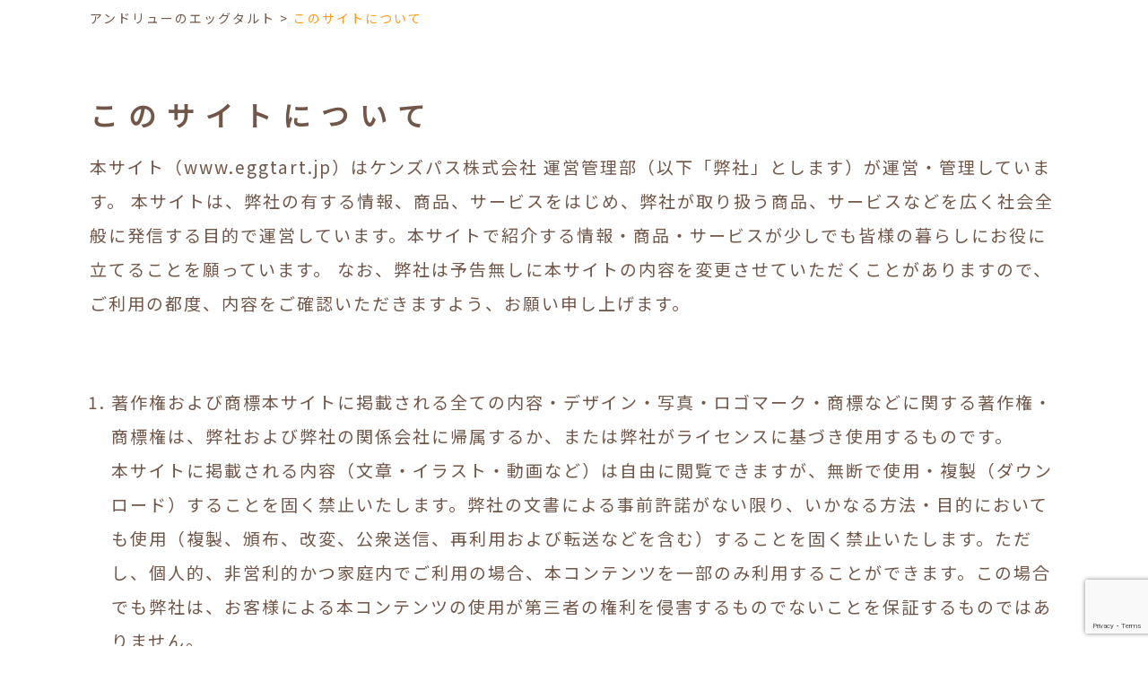

--- FILE ---
content_type: text/html; charset=UTF-8
request_url: https://eggtart.jp/terms-of-service/
body_size: 10440
content:
<!DOCTYPE html>
<html lang="jp">

<head>
	<meta charset="UTF-8">
<meta http-equiv="X-UA-Compatible" content="IE=edge">
<meta name="viewport" content="width=device-width, initial-scale=1.0">
<meta name="author" content="//matereate.com/">
<meta name="keywords" content="" />
<meta name="description" content="" />

<!-- Global site tag (gtag.js) - Google Analytics -->
<script async src="https://www.googletagmanager.com/gtag/js?id=UA-232646036-1"></script>
<script>
  window.dataLayer = window.dataLayer || [];
  function gtag(){dataLayer.push(arguments);}
  gtag('js', new Date());

  gtag('config', 'UA-232646036-1');
</script>

<title>このサイトについて - アンドリューのエッグタルト</title>

		<!-- All in One SEO 4.6.6 - aioseo.com -->
		<meta name="robots" content="max-image-preview:large" />
		<link rel="canonical" href="https://eggtart.jp/terms-of-service/" />
		<meta name="generator" content="All in One SEO (AIOSEO) 4.6.6" />
		<meta property="og:locale" content="ja_JP" />
		<meta property="og:site_name" content="大阪・道頓堀のエッグタルト専門店 - 大阪・道頓堀のエッグタルト専門店" />
		<meta property="og:type" content="article" />
		<meta property="og:title" content="このサイトについて - アンドリューのエッグタルト" />
		<meta property="og:url" content="https://eggtart.jp/terms-of-service/" />
		<meta property="og:image" content="https://eggtart.jp/wp/wp-content/uploads/2021/09/cropped-rogo-1.png" />
		<meta property="og:image:secure_url" content="https://eggtart.jp/wp/wp-content/uploads/2021/09/cropped-rogo-1.png" />
		<meta property="og:image:width" content="512" />
		<meta property="og:image:height" content="512" />
		<meta property="article:published_time" content="2021-04-02T11:32:37+00:00" />
		<meta property="article:modified_time" content="2021-04-02T11:32:37+00:00" />
		<meta property="article:publisher" content="https://www.facebook.com/andrewseggtart/" />
		<meta name="twitter:card" content="summary" />
		<meta name="twitter:site" content="@andrews_eggtart" />
		<meta name="twitter:title" content="このサイトについて - アンドリューのエッグタルト" />
		<meta name="twitter:creator" content="@andrews_eggtart" />
		<meta name="twitter:image" content="https://eggtart.jp/wp/wp-content/uploads/2021/09/cropped-rogo-1.png" />
		<script type="application/ld+json" class="aioseo-schema">
			{"@context":"https:\/\/schema.org","@graph":[{"@type":"BreadcrumbList","@id":"https:\/\/eggtart.jp\/terms-of-service\/#breadcrumblist","itemListElement":[{"@type":"ListItem","@id":"https:\/\/eggtart.jp\/#listItem","position":1,"name":"\u5bb6","item":"https:\/\/eggtart.jp\/","nextItem":"https:\/\/eggtart.jp\/terms-of-service\/#listItem"},{"@type":"ListItem","@id":"https:\/\/eggtart.jp\/terms-of-service\/#listItem","position":2,"name":"\u3053\u306e\u30b5\u30a4\u30c8\u306b\u3064\u3044\u3066","previousItem":"https:\/\/eggtart.jp\/#listItem"}]},{"@type":"Organization","@id":"https:\/\/eggtart.jp\/#organization","name":"\u30a2\u30f3\u30c9\u30ea\u30e5\u30fc\u306e\u30a8\u30c3\u30b0\u30bf\u30eb\u30c8","description":"\u5927\u962a\u30fb\u9053\u9813\u5800\u306e\u30a8\u30c3\u30b0\u30bf\u30eb\u30c8\u5c02\u9580\u5e97","url":"https:\/\/eggtart.jp\/","sameAs":["https:\/\/www.facebook.com\/andrewseggtart\/","https:\/\/twitter.com\/andrews_eggtart","https:\/\/www.instagram.com\/andrews_eggtart\/"]},{"@type":"WebPage","@id":"https:\/\/eggtart.jp\/terms-of-service\/#webpage","url":"https:\/\/eggtart.jp\/terms-of-service\/","name":"\u3053\u306e\u30b5\u30a4\u30c8\u306b\u3064\u3044\u3066 - \u30a2\u30f3\u30c9\u30ea\u30e5\u30fc\u306e\u30a8\u30c3\u30b0\u30bf\u30eb\u30c8","inLanguage":"ja","isPartOf":{"@id":"https:\/\/eggtart.jp\/#website"},"breadcrumb":{"@id":"https:\/\/eggtart.jp\/terms-of-service\/#breadcrumblist"},"datePublished":"2021-04-02T11:32:37+09:00","dateModified":"2021-04-02T11:32:37+09:00"},{"@type":"WebSite","@id":"https:\/\/eggtart.jp\/#website","url":"https:\/\/eggtart.jp\/","name":"\u30a2\u30f3\u30c9\u30ea\u30e5\u30fc\u306e\u30a8\u30c3\u30b0\u30bf\u30eb\u30c8","description":"\u5927\u962a\u30fb\u9053\u9813\u5800\u306e\u30a8\u30c3\u30b0\u30bf\u30eb\u30c8\u5c02\u9580\u5e97","inLanguage":"ja","publisher":{"@id":"https:\/\/eggtart.jp\/#organization"}}]}
		</script>
		<!-- All in One SEO -->

<link rel='dns-prefetch' href='//code.jquery.com' />
<link rel='dns-prefetch' href='//fonts.googleapis.com' />
		<!-- This site uses the Google Analytics by MonsterInsights plugin v8.28.0 - Using Analytics tracking - https://www.monsterinsights.com/ -->
							<script src="//www.googletagmanager.com/gtag/js?id=G-31WKDVGP2W"  data-cfasync="false" data-wpfc-render="false" type="text/javascript" async></script>
			<script data-cfasync="false" data-wpfc-render="false" type="text/javascript">
				var mi_version = '8.28.0';
				var mi_track_user = true;
				var mi_no_track_reason = '';
								var MonsterInsightsDefaultLocations = {"page_location":"https:\/\/eggtart.jp\/terms-of-service\/"};
				if ( typeof MonsterInsightsPrivacyGuardFilter === 'function' ) {
					var MonsterInsightsLocations = (typeof MonsterInsightsExcludeQuery === 'object') ? MonsterInsightsPrivacyGuardFilter( MonsterInsightsExcludeQuery ) : MonsterInsightsPrivacyGuardFilter( MonsterInsightsDefaultLocations );
				} else {
					var MonsterInsightsLocations = (typeof MonsterInsightsExcludeQuery === 'object') ? MonsterInsightsExcludeQuery : MonsterInsightsDefaultLocations;
				}

								var disableStrs = [
										'ga-disable-G-31WKDVGP2W',
									];

				/* Function to detect opted out users */
				function __gtagTrackerIsOptedOut() {
					for (var index = 0; index < disableStrs.length; index++) {
						if (document.cookie.indexOf(disableStrs[index] + '=true') > -1) {
							return true;
						}
					}

					return false;
				}

				/* Disable tracking if the opt-out cookie exists. */
				if (__gtagTrackerIsOptedOut()) {
					for (var index = 0; index < disableStrs.length; index++) {
						window[disableStrs[index]] = true;
					}
				}

				/* Opt-out function */
				function __gtagTrackerOptout() {
					for (var index = 0; index < disableStrs.length; index++) {
						document.cookie = disableStrs[index] + '=true; expires=Thu, 31 Dec 2099 23:59:59 UTC; path=/';
						window[disableStrs[index]] = true;
					}
				}

				if ('undefined' === typeof gaOptout) {
					function gaOptout() {
						__gtagTrackerOptout();
					}
				}
								window.dataLayer = window.dataLayer || [];

				window.MonsterInsightsDualTracker = {
					helpers: {},
					trackers: {},
				};
				if (mi_track_user) {
					function __gtagDataLayer() {
						dataLayer.push(arguments);
					}

					function __gtagTracker(type, name, parameters) {
						if (!parameters) {
							parameters = {};
						}

						if (parameters.send_to) {
							__gtagDataLayer.apply(null, arguments);
							return;
						}

						if (type === 'event') {
														parameters.send_to = monsterinsights_frontend.v4_id;
							var hookName = name;
							if (typeof parameters['event_category'] !== 'undefined') {
								hookName = parameters['event_category'] + ':' + name;
							}

							if (typeof MonsterInsightsDualTracker.trackers[hookName] !== 'undefined') {
								MonsterInsightsDualTracker.trackers[hookName](parameters);
							} else {
								__gtagDataLayer('event', name, parameters);
							}
							
						} else {
							__gtagDataLayer.apply(null, arguments);
						}
					}

					__gtagTracker('js', new Date());
					__gtagTracker('set', {
						'developer_id.dZGIzZG': true,
											});
					if ( MonsterInsightsLocations.page_location ) {
						__gtagTracker('set', MonsterInsightsLocations);
					}
										__gtagTracker('config', 'G-31WKDVGP2W', {"forceSSL":"true","link_attribution":"true"} );
															window.gtag = __gtagTracker;										(function () {
						/* https://developers.google.com/analytics/devguides/collection/analyticsjs/ */
						/* ga and __gaTracker compatibility shim. */
						var noopfn = function () {
							return null;
						};
						var newtracker = function () {
							return new Tracker();
						};
						var Tracker = function () {
							return null;
						};
						var p = Tracker.prototype;
						p.get = noopfn;
						p.set = noopfn;
						p.send = function () {
							var args = Array.prototype.slice.call(arguments);
							args.unshift('send');
							__gaTracker.apply(null, args);
						};
						var __gaTracker = function () {
							var len = arguments.length;
							if (len === 0) {
								return;
							}
							var f = arguments[len - 1];
							if (typeof f !== 'object' || f === null || typeof f.hitCallback !== 'function') {
								if ('send' === arguments[0]) {
									var hitConverted, hitObject = false, action;
									if ('event' === arguments[1]) {
										if ('undefined' !== typeof arguments[3]) {
											hitObject = {
												'eventAction': arguments[3],
												'eventCategory': arguments[2],
												'eventLabel': arguments[4],
												'value': arguments[5] ? arguments[5] : 1,
											}
										}
									}
									if ('pageview' === arguments[1]) {
										if ('undefined' !== typeof arguments[2]) {
											hitObject = {
												'eventAction': 'page_view',
												'page_path': arguments[2],
											}
										}
									}
									if (typeof arguments[2] === 'object') {
										hitObject = arguments[2];
									}
									if (typeof arguments[5] === 'object') {
										Object.assign(hitObject, arguments[5]);
									}
									if ('undefined' !== typeof arguments[1].hitType) {
										hitObject = arguments[1];
										if ('pageview' === hitObject.hitType) {
											hitObject.eventAction = 'page_view';
										}
									}
									if (hitObject) {
										action = 'timing' === arguments[1].hitType ? 'timing_complete' : hitObject.eventAction;
										hitConverted = mapArgs(hitObject);
										__gtagTracker('event', action, hitConverted);
									}
								}
								return;
							}

							function mapArgs(args) {
								var arg, hit = {};
								var gaMap = {
									'eventCategory': 'event_category',
									'eventAction': 'event_action',
									'eventLabel': 'event_label',
									'eventValue': 'event_value',
									'nonInteraction': 'non_interaction',
									'timingCategory': 'event_category',
									'timingVar': 'name',
									'timingValue': 'value',
									'timingLabel': 'event_label',
									'page': 'page_path',
									'location': 'page_location',
									'title': 'page_title',
									'referrer' : 'page_referrer',
								};
								for (arg in args) {
																		if (!(!args.hasOwnProperty(arg) || !gaMap.hasOwnProperty(arg))) {
										hit[gaMap[arg]] = args[arg];
									} else {
										hit[arg] = args[arg];
									}
								}
								return hit;
							}

							try {
								f.hitCallback();
							} catch (ex) {
							}
						};
						__gaTracker.create = newtracker;
						__gaTracker.getByName = newtracker;
						__gaTracker.getAll = function () {
							return [];
						};
						__gaTracker.remove = noopfn;
						__gaTracker.loaded = true;
						window['__gaTracker'] = __gaTracker;
					})();
									} else {
										console.log("");
					(function () {
						function __gtagTracker() {
							return null;
						}

						window['__gtagTracker'] = __gtagTracker;
						window['gtag'] = __gtagTracker;
					})();
									}
			</script>
				<!-- / Google Analytics by MonsterInsights -->
		<style id='wp-img-auto-sizes-contain-inline-css' type='text/css'>
img:is([sizes=auto i],[sizes^="auto," i]){contain-intrinsic-size:3000px 1500px}
/*# sourceURL=wp-img-auto-sizes-contain-inline-css */
</style>
<style id='wp-block-library-inline-css' type='text/css'>
:root{--wp-block-synced-color:#7a00df;--wp-block-synced-color--rgb:122,0,223;--wp-bound-block-color:var(--wp-block-synced-color);--wp-editor-canvas-background:#ddd;--wp-admin-theme-color:#007cba;--wp-admin-theme-color--rgb:0,124,186;--wp-admin-theme-color-darker-10:#006ba1;--wp-admin-theme-color-darker-10--rgb:0,107,160.5;--wp-admin-theme-color-darker-20:#005a87;--wp-admin-theme-color-darker-20--rgb:0,90,135;--wp-admin-border-width-focus:2px}@media (min-resolution:192dpi){:root{--wp-admin-border-width-focus:1.5px}}.wp-element-button{cursor:pointer}:root .has-very-light-gray-background-color{background-color:#eee}:root .has-very-dark-gray-background-color{background-color:#313131}:root .has-very-light-gray-color{color:#eee}:root .has-very-dark-gray-color{color:#313131}:root .has-vivid-green-cyan-to-vivid-cyan-blue-gradient-background{background:linear-gradient(135deg,#00d084,#0693e3)}:root .has-purple-crush-gradient-background{background:linear-gradient(135deg,#34e2e4,#4721fb 50%,#ab1dfe)}:root .has-hazy-dawn-gradient-background{background:linear-gradient(135deg,#faaca8,#dad0ec)}:root .has-subdued-olive-gradient-background{background:linear-gradient(135deg,#fafae1,#67a671)}:root .has-atomic-cream-gradient-background{background:linear-gradient(135deg,#fdd79a,#004a59)}:root .has-nightshade-gradient-background{background:linear-gradient(135deg,#330968,#31cdcf)}:root .has-midnight-gradient-background{background:linear-gradient(135deg,#020381,#2874fc)}:root{--wp--preset--font-size--normal:16px;--wp--preset--font-size--huge:42px}.has-regular-font-size{font-size:1em}.has-larger-font-size{font-size:2.625em}.has-normal-font-size{font-size:var(--wp--preset--font-size--normal)}.has-huge-font-size{font-size:var(--wp--preset--font-size--huge)}.has-text-align-center{text-align:center}.has-text-align-left{text-align:left}.has-text-align-right{text-align:right}.has-fit-text{white-space:nowrap!important}#end-resizable-editor-section{display:none}.aligncenter{clear:both}.items-justified-left{justify-content:flex-start}.items-justified-center{justify-content:center}.items-justified-right{justify-content:flex-end}.items-justified-space-between{justify-content:space-between}.screen-reader-text{border:0;clip-path:inset(50%);height:1px;margin:-1px;overflow:hidden;padding:0;position:absolute;width:1px;word-wrap:normal!important}.screen-reader-text:focus{background-color:#ddd;clip-path:none;color:#444;display:block;font-size:1em;height:auto;left:5px;line-height:normal;padding:15px 23px 14px;text-decoration:none;top:5px;width:auto;z-index:100000}html :where(.has-border-color){border-style:solid}html :where([style*=border-top-color]){border-top-style:solid}html :where([style*=border-right-color]){border-right-style:solid}html :where([style*=border-bottom-color]){border-bottom-style:solid}html :where([style*=border-left-color]){border-left-style:solid}html :where([style*=border-width]){border-style:solid}html :where([style*=border-top-width]){border-top-style:solid}html :where([style*=border-right-width]){border-right-style:solid}html :where([style*=border-bottom-width]){border-bottom-style:solid}html :where([style*=border-left-width]){border-left-style:solid}html :where(img[class*=wp-image-]){height:auto;max-width:100%}:where(figure){margin:0 0 1em}html :where(.is-position-sticky){--wp-admin--admin-bar--position-offset:var(--wp-admin--admin-bar--height,0px)}@media screen and (max-width:600px){html :where(.is-position-sticky){--wp-admin--admin-bar--position-offset:0px}}

/*# sourceURL=wp-block-library-inline-css */
</style><style id='global-styles-inline-css' type='text/css'>
:root{--wp--preset--aspect-ratio--square: 1;--wp--preset--aspect-ratio--4-3: 4/3;--wp--preset--aspect-ratio--3-4: 3/4;--wp--preset--aspect-ratio--3-2: 3/2;--wp--preset--aspect-ratio--2-3: 2/3;--wp--preset--aspect-ratio--16-9: 16/9;--wp--preset--aspect-ratio--9-16: 9/16;--wp--preset--color--black: #000000;--wp--preset--color--cyan-bluish-gray: #abb8c3;--wp--preset--color--white: #ffffff;--wp--preset--color--pale-pink: #f78da7;--wp--preset--color--vivid-red: #cf2e2e;--wp--preset--color--luminous-vivid-orange: #ff6900;--wp--preset--color--luminous-vivid-amber: #fcb900;--wp--preset--color--light-green-cyan: #7bdcb5;--wp--preset--color--vivid-green-cyan: #00d084;--wp--preset--color--pale-cyan-blue: #8ed1fc;--wp--preset--color--vivid-cyan-blue: #0693e3;--wp--preset--color--vivid-purple: #9b51e0;--wp--preset--gradient--vivid-cyan-blue-to-vivid-purple: linear-gradient(135deg,rgb(6,147,227) 0%,rgb(155,81,224) 100%);--wp--preset--gradient--light-green-cyan-to-vivid-green-cyan: linear-gradient(135deg,rgb(122,220,180) 0%,rgb(0,208,130) 100%);--wp--preset--gradient--luminous-vivid-amber-to-luminous-vivid-orange: linear-gradient(135deg,rgb(252,185,0) 0%,rgb(255,105,0) 100%);--wp--preset--gradient--luminous-vivid-orange-to-vivid-red: linear-gradient(135deg,rgb(255,105,0) 0%,rgb(207,46,46) 100%);--wp--preset--gradient--very-light-gray-to-cyan-bluish-gray: linear-gradient(135deg,rgb(238,238,238) 0%,rgb(169,184,195) 100%);--wp--preset--gradient--cool-to-warm-spectrum: linear-gradient(135deg,rgb(74,234,220) 0%,rgb(151,120,209) 20%,rgb(207,42,186) 40%,rgb(238,44,130) 60%,rgb(251,105,98) 80%,rgb(254,248,76) 100%);--wp--preset--gradient--blush-light-purple: linear-gradient(135deg,rgb(255,206,236) 0%,rgb(152,150,240) 100%);--wp--preset--gradient--blush-bordeaux: linear-gradient(135deg,rgb(254,205,165) 0%,rgb(254,45,45) 50%,rgb(107,0,62) 100%);--wp--preset--gradient--luminous-dusk: linear-gradient(135deg,rgb(255,203,112) 0%,rgb(199,81,192) 50%,rgb(65,88,208) 100%);--wp--preset--gradient--pale-ocean: linear-gradient(135deg,rgb(255,245,203) 0%,rgb(182,227,212) 50%,rgb(51,167,181) 100%);--wp--preset--gradient--electric-grass: linear-gradient(135deg,rgb(202,248,128) 0%,rgb(113,206,126) 100%);--wp--preset--gradient--midnight: linear-gradient(135deg,rgb(2,3,129) 0%,rgb(40,116,252) 100%);--wp--preset--font-size--small: 13px;--wp--preset--font-size--medium: 20px;--wp--preset--font-size--large: 36px;--wp--preset--font-size--x-large: 42px;--wp--preset--spacing--20: 0.44rem;--wp--preset--spacing--30: 0.67rem;--wp--preset--spacing--40: 1rem;--wp--preset--spacing--50: 1.5rem;--wp--preset--spacing--60: 2.25rem;--wp--preset--spacing--70: 3.38rem;--wp--preset--spacing--80: 5.06rem;--wp--preset--shadow--natural: 6px 6px 9px rgba(0, 0, 0, 0.2);--wp--preset--shadow--deep: 12px 12px 50px rgba(0, 0, 0, 0.4);--wp--preset--shadow--sharp: 6px 6px 0px rgba(0, 0, 0, 0.2);--wp--preset--shadow--outlined: 6px 6px 0px -3px rgb(255, 255, 255), 6px 6px rgb(0, 0, 0);--wp--preset--shadow--crisp: 6px 6px 0px rgb(0, 0, 0);}:where(.is-layout-flex){gap: 0.5em;}:where(.is-layout-grid){gap: 0.5em;}body .is-layout-flex{display: flex;}.is-layout-flex{flex-wrap: wrap;align-items: center;}.is-layout-flex > :is(*, div){margin: 0;}body .is-layout-grid{display: grid;}.is-layout-grid > :is(*, div){margin: 0;}:where(.wp-block-columns.is-layout-flex){gap: 2em;}:where(.wp-block-columns.is-layout-grid){gap: 2em;}:where(.wp-block-post-template.is-layout-flex){gap: 1.25em;}:where(.wp-block-post-template.is-layout-grid){gap: 1.25em;}.has-black-color{color: var(--wp--preset--color--black) !important;}.has-cyan-bluish-gray-color{color: var(--wp--preset--color--cyan-bluish-gray) !important;}.has-white-color{color: var(--wp--preset--color--white) !important;}.has-pale-pink-color{color: var(--wp--preset--color--pale-pink) !important;}.has-vivid-red-color{color: var(--wp--preset--color--vivid-red) !important;}.has-luminous-vivid-orange-color{color: var(--wp--preset--color--luminous-vivid-orange) !important;}.has-luminous-vivid-amber-color{color: var(--wp--preset--color--luminous-vivid-amber) !important;}.has-light-green-cyan-color{color: var(--wp--preset--color--light-green-cyan) !important;}.has-vivid-green-cyan-color{color: var(--wp--preset--color--vivid-green-cyan) !important;}.has-pale-cyan-blue-color{color: var(--wp--preset--color--pale-cyan-blue) !important;}.has-vivid-cyan-blue-color{color: var(--wp--preset--color--vivid-cyan-blue) !important;}.has-vivid-purple-color{color: var(--wp--preset--color--vivid-purple) !important;}.has-black-background-color{background-color: var(--wp--preset--color--black) !important;}.has-cyan-bluish-gray-background-color{background-color: var(--wp--preset--color--cyan-bluish-gray) !important;}.has-white-background-color{background-color: var(--wp--preset--color--white) !important;}.has-pale-pink-background-color{background-color: var(--wp--preset--color--pale-pink) !important;}.has-vivid-red-background-color{background-color: var(--wp--preset--color--vivid-red) !important;}.has-luminous-vivid-orange-background-color{background-color: var(--wp--preset--color--luminous-vivid-orange) !important;}.has-luminous-vivid-amber-background-color{background-color: var(--wp--preset--color--luminous-vivid-amber) !important;}.has-light-green-cyan-background-color{background-color: var(--wp--preset--color--light-green-cyan) !important;}.has-vivid-green-cyan-background-color{background-color: var(--wp--preset--color--vivid-green-cyan) !important;}.has-pale-cyan-blue-background-color{background-color: var(--wp--preset--color--pale-cyan-blue) !important;}.has-vivid-cyan-blue-background-color{background-color: var(--wp--preset--color--vivid-cyan-blue) !important;}.has-vivid-purple-background-color{background-color: var(--wp--preset--color--vivid-purple) !important;}.has-black-border-color{border-color: var(--wp--preset--color--black) !important;}.has-cyan-bluish-gray-border-color{border-color: var(--wp--preset--color--cyan-bluish-gray) !important;}.has-white-border-color{border-color: var(--wp--preset--color--white) !important;}.has-pale-pink-border-color{border-color: var(--wp--preset--color--pale-pink) !important;}.has-vivid-red-border-color{border-color: var(--wp--preset--color--vivid-red) !important;}.has-luminous-vivid-orange-border-color{border-color: var(--wp--preset--color--luminous-vivid-orange) !important;}.has-luminous-vivid-amber-border-color{border-color: var(--wp--preset--color--luminous-vivid-amber) !important;}.has-light-green-cyan-border-color{border-color: var(--wp--preset--color--light-green-cyan) !important;}.has-vivid-green-cyan-border-color{border-color: var(--wp--preset--color--vivid-green-cyan) !important;}.has-pale-cyan-blue-border-color{border-color: var(--wp--preset--color--pale-cyan-blue) !important;}.has-vivid-cyan-blue-border-color{border-color: var(--wp--preset--color--vivid-cyan-blue) !important;}.has-vivid-purple-border-color{border-color: var(--wp--preset--color--vivid-purple) !important;}.has-vivid-cyan-blue-to-vivid-purple-gradient-background{background: var(--wp--preset--gradient--vivid-cyan-blue-to-vivid-purple) !important;}.has-light-green-cyan-to-vivid-green-cyan-gradient-background{background: var(--wp--preset--gradient--light-green-cyan-to-vivid-green-cyan) !important;}.has-luminous-vivid-amber-to-luminous-vivid-orange-gradient-background{background: var(--wp--preset--gradient--luminous-vivid-amber-to-luminous-vivid-orange) !important;}.has-luminous-vivid-orange-to-vivid-red-gradient-background{background: var(--wp--preset--gradient--luminous-vivid-orange-to-vivid-red) !important;}.has-very-light-gray-to-cyan-bluish-gray-gradient-background{background: var(--wp--preset--gradient--very-light-gray-to-cyan-bluish-gray) !important;}.has-cool-to-warm-spectrum-gradient-background{background: var(--wp--preset--gradient--cool-to-warm-spectrum) !important;}.has-blush-light-purple-gradient-background{background: var(--wp--preset--gradient--blush-light-purple) !important;}.has-blush-bordeaux-gradient-background{background: var(--wp--preset--gradient--blush-bordeaux) !important;}.has-luminous-dusk-gradient-background{background: var(--wp--preset--gradient--luminous-dusk) !important;}.has-pale-ocean-gradient-background{background: var(--wp--preset--gradient--pale-ocean) !important;}.has-electric-grass-gradient-background{background: var(--wp--preset--gradient--electric-grass) !important;}.has-midnight-gradient-background{background: var(--wp--preset--gradient--midnight) !important;}.has-small-font-size{font-size: var(--wp--preset--font-size--small) !important;}.has-medium-font-size{font-size: var(--wp--preset--font-size--medium) !important;}.has-large-font-size{font-size: var(--wp--preset--font-size--large) !important;}.has-x-large-font-size{font-size: var(--wp--preset--font-size--x-large) !important;}
/*# sourceURL=global-styles-inline-css */
</style>

<style id='classic-theme-styles-inline-css' type='text/css'>
/*! This file is auto-generated */
.wp-block-button__link{color:#fff;background-color:#32373c;border-radius:9999px;box-shadow:none;text-decoration:none;padding:calc(.667em + 2px) calc(1.333em + 2px);font-size:1.125em}.wp-block-file__button{background:#32373c;color:#fff;text-decoration:none}
/*# sourceURL=/wp-includes/css/classic-themes.min.css */
</style>
<link rel='stylesheet' id='contact-form-7-css' href='https://eggtart.jp/wp/wp-content/plugins/contact-form-7/includes/css/styles.css?ver=1.0' type='text/css' media='all' />
<link rel='stylesheet' id='fonts-css' href='//fonts.googleapis.com/css2?family=Noto+Sans+JP&#038;display=swap&#038;ver=6.9' type='text/css' media='all' />
<link rel='stylesheet' id='reset-css' href='https://eggtart.jp/wp/wp-content/themes/eggtart/css/reset.css?ver=1.0' type='text/css' media='all' />
<link rel='stylesheet' id='style-css' href='https://eggtart.jp/wp/wp-content/themes/eggtart/css/style.css?ver=1.0' type='text/css' media='all' />
<link rel='stylesheet' id='terms-of-service-css' href='https://eggtart.jp/wp/wp-content/themes/eggtart/css/terms-of-service.css?ver=1.0' type='text/css' media='all' />
<script type="text/javascript" src="https://eggtart.jp/wp/wp-content/plugins/google-analytics-for-wordpress/assets/js/frontend-gtag.min.js?ver=8.28.0" id="monsterinsights-frontend-script-js"></script>
<script data-cfasync="false" data-wpfc-render="false" type="text/javascript" id='monsterinsights-frontend-script-js-extra'>/* <![CDATA[ */
var monsterinsights_frontend = {"js_events_tracking":"true","download_extensions":"doc,pdf,ppt,zip,xls,docx,pptx,xlsx","inbound_paths":"[{\"path\":\"\\\/go\\\/\",\"label\":\"affiliate\"},{\"path\":\"\\\/recommend\\\/\",\"label\":\"affiliate\"}]","home_url":"https:\/\/eggtart.jp","hash_tracking":"false","v4_id":"G-31WKDVGP2W"};/* ]]> */
</script>
<link rel="icon" href="https://eggtart.jp/wp/wp-content/uploads/2021/09/cropped-logo_0909-32x32.jpg" sizes="32x32" />
<link rel="icon" href="https://eggtart.jp/wp/wp-content/uploads/2021/09/cropped-logo_0909-192x192.jpg" sizes="192x192" />
<link rel="apple-touch-icon" href="https://eggtart.jp/wp/wp-content/uploads/2021/09/cropped-logo_0909-180x180.jpg" />
<meta name="msapplication-TileImage" content="https://eggtart.jp/wp/wp-content/uploads/2021/09/cropped-logo_0909-270x270.jpg" />
</head>

<body>
	<header class="terms-of-service-header">
		  <div class="breadcrumbs" typeof="BreadcrumbList" vocab="https://schema.org/">
    <!-- Breadcrumb NavXT 7.3.1 -->
<span property="itemListElement" typeof="ListItem"><a property="item" typeof="WebPage" title="アンドリューのエッグタルトへ移動する" href="https://eggtart.jp" class="home" ><span property="name">アンドリューのエッグタルト</span></a><meta property="position" content="1"></span> &gt; <span property="itemListElement" typeof="ListItem"><span property="name" class="post post-page current-item">このサイトについて</span><meta property="url" content="https://eggtart.jp/terms-of-service/"><meta property="position" content="2"></span>
    </div>		<div class="sp-nav-area">
 <div class="openbtn"><div class="egg-icon"><span class="parts"><span class="icon-top"></span><span class="icon-bottom"></span></span></div></div>
 <nav class="sp-nav">
  <div class="sp-list">
   <ul>
    <li><a href="https://eggtart.jp">TOP</a></li>
    <li><a href="https://eggtart.jp/news">NEWS</a></li>
    <li><a href="https://eggtart.jp/menu">MENU</a></li>
    <li><a href="https://eggtart.jp/shop">SHOP</a></li>
    <li><a href="https://eggtart1999.theshop.jp/">ORDER</a></li>
    <!--<li><a href="https://eggtart.jp/fc-owner">FC OWNER</a></li>-->
    <li><a href="https://eggtart.jp/recruit">RECRUIT</a></li>
    <li><a href="https://eggtart.jp/contact">CONTACT</a></li>
    <li>
     <a href="https://www.instagram.com/andrews_eggtart/" target="_blank"><img src="https://eggtart.jp/wp/wp-content/themes/eggtart/images/icon/int.svg"></a>&nbsp;
     <a href="https://twitter.com/andrews_eggtart/" target="_blank"><img src="https://eggtart.jp/wp/wp-content/themes/eggtart/images/icon/tw.svg"></a>&nbsp;
     <a href="https://www.facebook.com/andrewseggtart/" target="_blank"><img src="https://eggtart.jp/wp/wp-content/themes/eggtart/images/icon/fb.svg"></a>
    </li>
   </ul>
  </div>
 </nav>
</div>	</header>
	<main>
		<section class="terms-of-service">
			<div class="inner">
				<div class="heading">
					<h2 class="sec-main-ttl">このサイトについて</h2>
					<p class="summary">
						本サイト（www.eggtart.jp）はケンズパス株式会社 運営管理部（以下「弊社」とします）が運営・管理しています。 本サイトは、弊社の有する情報、商品、サービスをはじめ、弊社が取り扱う商品、サービスなどを広く社会全般に発信する目的で運営しています。本サイトで紹介する情報・商品・サービスが少しでも皆様の暮らしにお役に立てることを願っています。 なお、弊社は予告無しに本サイトの内容を変更させていただくことがありますので、ご利用の都度、内容をご確認いただきますよう、お願い申し上げます。
					</p>
				</div>
				<div class="contents">
					<ol class="list">
						<li>著作権および商標本サイトに掲載される全ての内容・デザイン・写真・ロゴマーク・商標などに関する著作権・商標権は、弊社および弊社の関係会社に帰属するか、または弊社がライセンスに基づき使用するものです。<br>
							本サイトに掲載される内容（文章・イラスト・動画など）は自由に閲覧できますが、無断で使用・複製（ダウンロード）することを固く禁止いたします。弊社の文書による事前許諾がない限り、いかなる方法・目的においても使用（複製、頒布、改変、公衆送信、再利用および転送などを含む）することを固く禁止いたします。ただし、個人的、非営利的かつ家庭内でご利用の場合、本コンテンツを一部のみ利用することができます。この場合でも弊社は、お客様による本コンテンツの使用が第三者の権利を侵害するものでないことを保証するものではありません。
						</li>

						<li>
							本サイトの運用弊社は予告無しに本サイトのコンテンツの変更、削除などを行うことがあります。また、弊社が必要と認めたときは、本サイト自体の運用を中断または中止することがありますので予めご了承ください。なお、弊社はコンテンツの変更、削除または本サイトを使用できなかったことにより発生するいかなる損害に対しても責任を負うものではありません。
						</li>

						<li>
							免責事項について本サイトから、もしくは本サイトにリンクされている第三者のサイトの内容は、それぞれ個々で管理されるべきものであり、それらを利用した際に生じたいかなる損害に対して弊社は一切の責任を負うものではありません。また、本サイトの情報掲載には細心の注意を払っておりますが、弊社は情報の正確性・有用性・安全性（機能の中断、エラーの発生、本サイトおよびサーバーにウィルスその他の有害物がないことなど）については明示・黙示を問わず、いかなる種類の保証もいたしません。<br>
							情報を使用したことまたは使用できなかったことによって、直接および間接的に発生したいかなる損害に対しても責任を負うものではありません。
						</li>
						<li>リンクについて本サイトへのリンクは原則として自由で事前連絡も不要です。ただし、次のようなウェブサイトからのリンクはお断りいたします。<br><br>
							<ul>
								<li>弊社やその商品・サービスを誹謗中傷したり、信用を毀損する内容を含んだサイト</li>
								<li>弊社または第三者の財産もしくはプライバシーなどを侵害する恐れのあるサイト</li>
								<li>法律・条例・法令や公序良俗に反する内容を含んだサイト</li>
								<li>その他、弊社が不適切と判断したサイト</li>
							</ul>
						</li>

						<li>サイト内容の変更について本サイトの内容は、お客さまの承認を受けることなく変更・中止する場合があります。<br>
							このような事態に伴い、お客さまに不利益・損害が発生した場合でも弊社は一切の責任を負うものではありません。
						</li>
					</ol>

				</div>
			</div>
		</section>

	</main>



		<!-- footer -->
	<footer>
		<div class="inner">
			<div class="main">
				<nav class="ftr-navi">
					<ul>
						<li><a href="https://eggtart.jp/news">お知らせ</a></li>
						<li><a href="https://eggtart.jp/menu">メニュー</a></li>
						<li><a href="https://eggtart.jp/shop">店舗一覧</a></li>
						<li><a href="https://eggtart1999.theshop.jp/">ご注文</a></li>
						<li><a href="https://eggtart.jp/company">企業情報</a></li>
						<li><a href="https://eggtart.jp/recruit">採用情報</a></li>
						<!--<li><a href="https://eggtart.jp/fc-owner">加盟店募集</a></li>-->
						<li><a href="https://eggtart.jp/contact">お問い合わせ</a></li>
						<li><a href="https://eggtart.jp/terms-of-service">このサイトについて</a></li>
						<li><a href="https://eggtart.jp/wp/wp-content/themes/eggtart/pdf/allergy-list.pdf" target="_blank" rel="noopener noreferrer">アレルギー情報一覧</a></li>
					</ul>
				</nav>
				<address>
					<dl class="company">
						<dt>ケンズパス株式会社</dt>
						<dd>大阪市浪速区幸町2-8-7</dd>
						<dd>六甲桜川ビル5F</dd>
						<dd>TEL／06-6561-1221</dd>
					</dl>
				</address>
			</div>
		</div>
		<div class="other">
			<div class="contents">
				<a href="https://eggtart.jp"><img src="https://eggtart.jp/wp/wp-content/themes/eggtart/images/top/logo_0909.png" alt=""></a>
				<a href="https://eggtart.jp/privacy-policy">プライバシーポリシー</a>
				<p class="copy-right">Copyright&copy;アンドリューのエッグタルト</p>
			</div>
		</div>
	</footer>
	<script type="speculationrules">
{"prefetch":[{"source":"document","where":{"and":[{"href_matches":"/*"},{"not":{"href_matches":["/wp/wp-*.php","/wp/wp-admin/*","/wp/wp-content/uploads/*","/wp/wp-content/*","/wp/wp-content/plugins/*","/wp/wp-content/themes/eggtart/*","/*\\?(.+)"]}},{"not":{"selector_matches":"a[rel~=\"nofollow\"]"}},{"not":{"selector_matches":".no-prefetch, .no-prefetch a"}}]},"eagerness":"conservative"}]}
</script>
<script type="text/javascript" src="https://eggtart.jp/wp/wp-includes/js/dist/hooks.min.js?ver=dd5603f07f9220ed27f1" id="wp-hooks-js"></script>
<script type="text/javascript" src="https://eggtart.jp/wp/wp-includes/js/dist/i18n.min.js?ver=c26c3dc7bed366793375" id="wp-i18n-js"></script>
<script type="text/javascript" id="wp-i18n-js-after">
/* <![CDATA[ */
wp.i18n.setLocaleData( { 'text direction\u0004ltr': [ 'ltr' ] } );
//# sourceURL=wp-i18n-js-after
/* ]]> */
</script>
<script type="text/javascript" src="https://eggtart.jp/wp/wp-content/plugins/contact-form-7/includes/swv/js/index.js?ver=5.9.7" id="swv-js"></script>
<script type="text/javascript" id="contact-form-7-js-extra">
/* <![CDATA[ */
var wpcf7 = {"api":{"root":"https://eggtart.jp/wp-json/","namespace":"contact-form-7/v1"}};
//# sourceURL=contact-form-7-js-extra
/* ]]> */
</script>
<script type="text/javascript" id="contact-form-7-js-translations">
/* <![CDATA[ */
( function( domain, translations ) {
	var localeData = translations.locale_data[ domain ] || translations.locale_data.messages;
	localeData[""].domain = domain;
	wp.i18n.setLocaleData( localeData, domain );
} )( "contact-form-7", {"translation-revision-date":"2024-07-17 08:16:16+0000","generator":"GlotPress\/4.0.1","domain":"messages","locale_data":{"messages":{"":{"domain":"messages","plural-forms":"nplurals=1; plural=0;","lang":"ja_JP"},"This contact form is placed in the wrong place.":["\u3053\u306e\u30b3\u30f3\u30bf\u30af\u30c8\u30d5\u30a9\u30fc\u30e0\u306f\u9593\u9055\u3063\u305f\u4f4d\u7f6e\u306b\u7f6e\u304b\u308c\u3066\u3044\u307e\u3059\u3002"],"Error:":["\u30a8\u30e9\u30fc:"]}},"comment":{"reference":"includes\/js\/index.js"}} );
//# sourceURL=contact-form-7-js-translations
/* ]]> */
</script>
<script type="text/javascript" src="https://eggtart.jp/wp/wp-content/plugins/contact-form-7/includes/js/index.js?ver=5.9.7" id="contact-form-7-js"></script>
<script type="text/javascript" src="//code.jquery.com/jquery-3.4.1.min.js?ver=3.4.1" id="jquery-js"></script>
<script type="text/javascript" src="https://eggtart.jp/wp/wp-content/themes/eggtart/js/slick.min.js?ver=6.9" id="slick-js"></script>
<script type="text/javascript" src="https://eggtart.jp/wp/wp-content/themes/eggtart/js/slick-option.js?ver=6.9" id="slick-op-js"></script>
<script type="text/javascript" src="https://eggtart.jp/wp/wp-content/themes/eggtart/js/my-jquery.js?ver=6.9" id="my-jquery-js"></script>
<script type="text/javascript" src="https://www.google.com/recaptcha/api.js?render=6LdJF2sgAAAAAJ2fk_ZP04c4auhNC7-6rwNjMY3w&amp;ver=3.0" id="google-recaptcha-js"></script>
<script type="text/javascript" src="https://eggtart.jp/wp/wp-includes/js/dist/vendor/wp-polyfill.min.js?ver=3.15.0" id="wp-polyfill-js"></script>
<script type="text/javascript" id="wpcf7-recaptcha-js-extra">
/* <![CDATA[ */
var wpcf7_recaptcha = {"sitekey":"6LdJF2sgAAAAAJ2fk_ZP04c4auhNC7-6rwNjMY3w","actions":{"homepage":"homepage","contactform":"contactform"}};
//# sourceURL=wpcf7-recaptcha-js-extra
/* ]]> */
</script>
<script type="text/javascript" src="https://eggtart.jp/wp/wp-content/plugins/contact-form-7/modules/recaptcha/index.js?ver=5.9.7" id="wpcf7-recaptcha-js"></script>
</body>

</html>

--- FILE ---
content_type: text/html; charset=utf-8
request_url: https://www.google.com/recaptcha/api2/anchor?ar=1&k=6LdJF2sgAAAAAJ2fk_ZP04c4auhNC7-6rwNjMY3w&co=aHR0cHM6Ly9lZ2d0YXJ0LmpwOjQ0Mw..&hl=en&v=7gg7H51Q-naNfhmCP3_R47ho&size=invisible&anchor-ms=20000&execute-ms=15000&cb=ra6nxooe7g6i
body_size: 48199
content:
<!DOCTYPE HTML><html dir="ltr" lang="en"><head><meta http-equiv="Content-Type" content="text/html; charset=UTF-8">
<meta http-equiv="X-UA-Compatible" content="IE=edge">
<title>reCAPTCHA</title>
<style type="text/css">
/* cyrillic-ext */
@font-face {
  font-family: 'Roboto';
  font-style: normal;
  font-weight: 400;
  font-stretch: 100%;
  src: url(//fonts.gstatic.com/s/roboto/v48/KFO7CnqEu92Fr1ME7kSn66aGLdTylUAMa3GUBHMdazTgWw.woff2) format('woff2');
  unicode-range: U+0460-052F, U+1C80-1C8A, U+20B4, U+2DE0-2DFF, U+A640-A69F, U+FE2E-FE2F;
}
/* cyrillic */
@font-face {
  font-family: 'Roboto';
  font-style: normal;
  font-weight: 400;
  font-stretch: 100%;
  src: url(//fonts.gstatic.com/s/roboto/v48/KFO7CnqEu92Fr1ME7kSn66aGLdTylUAMa3iUBHMdazTgWw.woff2) format('woff2');
  unicode-range: U+0301, U+0400-045F, U+0490-0491, U+04B0-04B1, U+2116;
}
/* greek-ext */
@font-face {
  font-family: 'Roboto';
  font-style: normal;
  font-weight: 400;
  font-stretch: 100%;
  src: url(//fonts.gstatic.com/s/roboto/v48/KFO7CnqEu92Fr1ME7kSn66aGLdTylUAMa3CUBHMdazTgWw.woff2) format('woff2');
  unicode-range: U+1F00-1FFF;
}
/* greek */
@font-face {
  font-family: 'Roboto';
  font-style: normal;
  font-weight: 400;
  font-stretch: 100%;
  src: url(//fonts.gstatic.com/s/roboto/v48/KFO7CnqEu92Fr1ME7kSn66aGLdTylUAMa3-UBHMdazTgWw.woff2) format('woff2');
  unicode-range: U+0370-0377, U+037A-037F, U+0384-038A, U+038C, U+038E-03A1, U+03A3-03FF;
}
/* math */
@font-face {
  font-family: 'Roboto';
  font-style: normal;
  font-weight: 400;
  font-stretch: 100%;
  src: url(//fonts.gstatic.com/s/roboto/v48/KFO7CnqEu92Fr1ME7kSn66aGLdTylUAMawCUBHMdazTgWw.woff2) format('woff2');
  unicode-range: U+0302-0303, U+0305, U+0307-0308, U+0310, U+0312, U+0315, U+031A, U+0326-0327, U+032C, U+032F-0330, U+0332-0333, U+0338, U+033A, U+0346, U+034D, U+0391-03A1, U+03A3-03A9, U+03B1-03C9, U+03D1, U+03D5-03D6, U+03F0-03F1, U+03F4-03F5, U+2016-2017, U+2034-2038, U+203C, U+2040, U+2043, U+2047, U+2050, U+2057, U+205F, U+2070-2071, U+2074-208E, U+2090-209C, U+20D0-20DC, U+20E1, U+20E5-20EF, U+2100-2112, U+2114-2115, U+2117-2121, U+2123-214F, U+2190, U+2192, U+2194-21AE, U+21B0-21E5, U+21F1-21F2, U+21F4-2211, U+2213-2214, U+2216-22FF, U+2308-230B, U+2310, U+2319, U+231C-2321, U+2336-237A, U+237C, U+2395, U+239B-23B7, U+23D0, U+23DC-23E1, U+2474-2475, U+25AF, U+25B3, U+25B7, U+25BD, U+25C1, U+25CA, U+25CC, U+25FB, U+266D-266F, U+27C0-27FF, U+2900-2AFF, U+2B0E-2B11, U+2B30-2B4C, U+2BFE, U+3030, U+FF5B, U+FF5D, U+1D400-1D7FF, U+1EE00-1EEFF;
}
/* symbols */
@font-face {
  font-family: 'Roboto';
  font-style: normal;
  font-weight: 400;
  font-stretch: 100%;
  src: url(//fonts.gstatic.com/s/roboto/v48/KFO7CnqEu92Fr1ME7kSn66aGLdTylUAMaxKUBHMdazTgWw.woff2) format('woff2');
  unicode-range: U+0001-000C, U+000E-001F, U+007F-009F, U+20DD-20E0, U+20E2-20E4, U+2150-218F, U+2190, U+2192, U+2194-2199, U+21AF, U+21E6-21F0, U+21F3, U+2218-2219, U+2299, U+22C4-22C6, U+2300-243F, U+2440-244A, U+2460-24FF, U+25A0-27BF, U+2800-28FF, U+2921-2922, U+2981, U+29BF, U+29EB, U+2B00-2BFF, U+4DC0-4DFF, U+FFF9-FFFB, U+10140-1018E, U+10190-1019C, U+101A0, U+101D0-101FD, U+102E0-102FB, U+10E60-10E7E, U+1D2C0-1D2D3, U+1D2E0-1D37F, U+1F000-1F0FF, U+1F100-1F1AD, U+1F1E6-1F1FF, U+1F30D-1F30F, U+1F315, U+1F31C, U+1F31E, U+1F320-1F32C, U+1F336, U+1F378, U+1F37D, U+1F382, U+1F393-1F39F, U+1F3A7-1F3A8, U+1F3AC-1F3AF, U+1F3C2, U+1F3C4-1F3C6, U+1F3CA-1F3CE, U+1F3D4-1F3E0, U+1F3ED, U+1F3F1-1F3F3, U+1F3F5-1F3F7, U+1F408, U+1F415, U+1F41F, U+1F426, U+1F43F, U+1F441-1F442, U+1F444, U+1F446-1F449, U+1F44C-1F44E, U+1F453, U+1F46A, U+1F47D, U+1F4A3, U+1F4B0, U+1F4B3, U+1F4B9, U+1F4BB, U+1F4BF, U+1F4C8-1F4CB, U+1F4D6, U+1F4DA, U+1F4DF, U+1F4E3-1F4E6, U+1F4EA-1F4ED, U+1F4F7, U+1F4F9-1F4FB, U+1F4FD-1F4FE, U+1F503, U+1F507-1F50B, U+1F50D, U+1F512-1F513, U+1F53E-1F54A, U+1F54F-1F5FA, U+1F610, U+1F650-1F67F, U+1F687, U+1F68D, U+1F691, U+1F694, U+1F698, U+1F6AD, U+1F6B2, U+1F6B9-1F6BA, U+1F6BC, U+1F6C6-1F6CF, U+1F6D3-1F6D7, U+1F6E0-1F6EA, U+1F6F0-1F6F3, U+1F6F7-1F6FC, U+1F700-1F7FF, U+1F800-1F80B, U+1F810-1F847, U+1F850-1F859, U+1F860-1F887, U+1F890-1F8AD, U+1F8B0-1F8BB, U+1F8C0-1F8C1, U+1F900-1F90B, U+1F93B, U+1F946, U+1F984, U+1F996, U+1F9E9, U+1FA00-1FA6F, U+1FA70-1FA7C, U+1FA80-1FA89, U+1FA8F-1FAC6, U+1FACE-1FADC, U+1FADF-1FAE9, U+1FAF0-1FAF8, U+1FB00-1FBFF;
}
/* vietnamese */
@font-face {
  font-family: 'Roboto';
  font-style: normal;
  font-weight: 400;
  font-stretch: 100%;
  src: url(//fonts.gstatic.com/s/roboto/v48/KFO7CnqEu92Fr1ME7kSn66aGLdTylUAMa3OUBHMdazTgWw.woff2) format('woff2');
  unicode-range: U+0102-0103, U+0110-0111, U+0128-0129, U+0168-0169, U+01A0-01A1, U+01AF-01B0, U+0300-0301, U+0303-0304, U+0308-0309, U+0323, U+0329, U+1EA0-1EF9, U+20AB;
}
/* latin-ext */
@font-face {
  font-family: 'Roboto';
  font-style: normal;
  font-weight: 400;
  font-stretch: 100%;
  src: url(//fonts.gstatic.com/s/roboto/v48/KFO7CnqEu92Fr1ME7kSn66aGLdTylUAMa3KUBHMdazTgWw.woff2) format('woff2');
  unicode-range: U+0100-02BA, U+02BD-02C5, U+02C7-02CC, U+02CE-02D7, U+02DD-02FF, U+0304, U+0308, U+0329, U+1D00-1DBF, U+1E00-1E9F, U+1EF2-1EFF, U+2020, U+20A0-20AB, U+20AD-20C0, U+2113, U+2C60-2C7F, U+A720-A7FF;
}
/* latin */
@font-face {
  font-family: 'Roboto';
  font-style: normal;
  font-weight: 400;
  font-stretch: 100%;
  src: url(//fonts.gstatic.com/s/roboto/v48/KFO7CnqEu92Fr1ME7kSn66aGLdTylUAMa3yUBHMdazQ.woff2) format('woff2');
  unicode-range: U+0000-00FF, U+0131, U+0152-0153, U+02BB-02BC, U+02C6, U+02DA, U+02DC, U+0304, U+0308, U+0329, U+2000-206F, U+20AC, U+2122, U+2191, U+2193, U+2212, U+2215, U+FEFF, U+FFFD;
}
/* cyrillic-ext */
@font-face {
  font-family: 'Roboto';
  font-style: normal;
  font-weight: 500;
  font-stretch: 100%;
  src: url(//fonts.gstatic.com/s/roboto/v48/KFO7CnqEu92Fr1ME7kSn66aGLdTylUAMa3GUBHMdazTgWw.woff2) format('woff2');
  unicode-range: U+0460-052F, U+1C80-1C8A, U+20B4, U+2DE0-2DFF, U+A640-A69F, U+FE2E-FE2F;
}
/* cyrillic */
@font-face {
  font-family: 'Roboto';
  font-style: normal;
  font-weight: 500;
  font-stretch: 100%;
  src: url(//fonts.gstatic.com/s/roboto/v48/KFO7CnqEu92Fr1ME7kSn66aGLdTylUAMa3iUBHMdazTgWw.woff2) format('woff2');
  unicode-range: U+0301, U+0400-045F, U+0490-0491, U+04B0-04B1, U+2116;
}
/* greek-ext */
@font-face {
  font-family: 'Roboto';
  font-style: normal;
  font-weight: 500;
  font-stretch: 100%;
  src: url(//fonts.gstatic.com/s/roboto/v48/KFO7CnqEu92Fr1ME7kSn66aGLdTylUAMa3CUBHMdazTgWw.woff2) format('woff2');
  unicode-range: U+1F00-1FFF;
}
/* greek */
@font-face {
  font-family: 'Roboto';
  font-style: normal;
  font-weight: 500;
  font-stretch: 100%;
  src: url(//fonts.gstatic.com/s/roboto/v48/KFO7CnqEu92Fr1ME7kSn66aGLdTylUAMa3-UBHMdazTgWw.woff2) format('woff2');
  unicode-range: U+0370-0377, U+037A-037F, U+0384-038A, U+038C, U+038E-03A1, U+03A3-03FF;
}
/* math */
@font-face {
  font-family: 'Roboto';
  font-style: normal;
  font-weight: 500;
  font-stretch: 100%;
  src: url(//fonts.gstatic.com/s/roboto/v48/KFO7CnqEu92Fr1ME7kSn66aGLdTylUAMawCUBHMdazTgWw.woff2) format('woff2');
  unicode-range: U+0302-0303, U+0305, U+0307-0308, U+0310, U+0312, U+0315, U+031A, U+0326-0327, U+032C, U+032F-0330, U+0332-0333, U+0338, U+033A, U+0346, U+034D, U+0391-03A1, U+03A3-03A9, U+03B1-03C9, U+03D1, U+03D5-03D6, U+03F0-03F1, U+03F4-03F5, U+2016-2017, U+2034-2038, U+203C, U+2040, U+2043, U+2047, U+2050, U+2057, U+205F, U+2070-2071, U+2074-208E, U+2090-209C, U+20D0-20DC, U+20E1, U+20E5-20EF, U+2100-2112, U+2114-2115, U+2117-2121, U+2123-214F, U+2190, U+2192, U+2194-21AE, U+21B0-21E5, U+21F1-21F2, U+21F4-2211, U+2213-2214, U+2216-22FF, U+2308-230B, U+2310, U+2319, U+231C-2321, U+2336-237A, U+237C, U+2395, U+239B-23B7, U+23D0, U+23DC-23E1, U+2474-2475, U+25AF, U+25B3, U+25B7, U+25BD, U+25C1, U+25CA, U+25CC, U+25FB, U+266D-266F, U+27C0-27FF, U+2900-2AFF, U+2B0E-2B11, U+2B30-2B4C, U+2BFE, U+3030, U+FF5B, U+FF5D, U+1D400-1D7FF, U+1EE00-1EEFF;
}
/* symbols */
@font-face {
  font-family: 'Roboto';
  font-style: normal;
  font-weight: 500;
  font-stretch: 100%;
  src: url(//fonts.gstatic.com/s/roboto/v48/KFO7CnqEu92Fr1ME7kSn66aGLdTylUAMaxKUBHMdazTgWw.woff2) format('woff2');
  unicode-range: U+0001-000C, U+000E-001F, U+007F-009F, U+20DD-20E0, U+20E2-20E4, U+2150-218F, U+2190, U+2192, U+2194-2199, U+21AF, U+21E6-21F0, U+21F3, U+2218-2219, U+2299, U+22C4-22C6, U+2300-243F, U+2440-244A, U+2460-24FF, U+25A0-27BF, U+2800-28FF, U+2921-2922, U+2981, U+29BF, U+29EB, U+2B00-2BFF, U+4DC0-4DFF, U+FFF9-FFFB, U+10140-1018E, U+10190-1019C, U+101A0, U+101D0-101FD, U+102E0-102FB, U+10E60-10E7E, U+1D2C0-1D2D3, U+1D2E0-1D37F, U+1F000-1F0FF, U+1F100-1F1AD, U+1F1E6-1F1FF, U+1F30D-1F30F, U+1F315, U+1F31C, U+1F31E, U+1F320-1F32C, U+1F336, U+1F378, U+1F37D, U+1F382, U+1F393-1F39F, U+1F3A7-1F3A8, U+1F3AC-1F3AF, U+1F3C2, U+1F3C4-1F3C6, U+1F3CA-1F3CE, U+1F3D4-1F3E0, U+1F3ED, U+1F3F1-1F3F3, U+1F3F5-1F3F7, U+1F408, U+1F415, U+1F41F, U+1F426, U+1F43F, U+1F441-1F442, U+1F444, U+1F446-1F449, U+1F44C-1F44E, U+1F453, U+1F46A, U+1F47D, U+1F4A3, U+1F4B0, U+1F4B3, U+1F4B9, U+1F4BB, U+1F4BF, U+1F4C8-1F4CB, U+1F4D6, U+1F4DA, U+1F4DF, U+1F4E3-1F4E6, U+1F4EA-1F4ED, U+1F4F7, U+1F4F9-1F4FB, U+1F4FD-1F4FE, U+1F503, U+1F507-1F50B, U+1F50D, U+1F512-1F513, U+1F53E-1F54A, U+1F54F-1F5FA, U+1F610, U+1F650-1F67F, U+1F687, U+1F68D, U+1F691, U+1F694, U+1F698, U+1F6AD, U+1F6B2, U+1F6B9-1F6BA, U+1F6BC, U+1F6C6-1F6CF, U+1F6D3-1F6D7, U+1F6E0-1F6EA, U+1F6F0-1F6F3, U+1F6F7-1F6FC, U+1F700-1F7FF, U+1F800-1F80B, U+1F810-1F847, U+1F850-1F859, U+1F860-1F887, U+1F890-1F8AD, U+1F8B0-1F8BB, U+1F8C0-1F8C1, U+1F900-1F90B, U+1F93B, U+1F946, U+1F984, U+1F996, U+1F9E9, U+1FA00-1FA6F, U+1FA70-1FA7C, U+1FA80-1FA89, U+1FA8F-1FAC6, U+1FACE-1FADC, U+1FADF-1FAE9, U+1FAF0-1FAF8, U+1FB00-1FBFF;
}
/* vietnamese */
@font-face {
  font-family: 'Roboto';
  font-style: normal;
  font-weight: 500;
  font-stretch: 100%;
  src: url(//fonts.gstatic.com/s/roboto/v48/KFO7CnqEu92Fr1ME7kSn66aGLdTylUAMa3OUBHMdazTgWw.woff2) format('woff2');
  unicode-range: U+0102-0103, U+0110-0111, U+0128-0129, U+0168-0169, U+01A0-01A1, U+01AF-01B0, U+0300-0301, U+0303-0304, U+0308-0309, U+0323, U+0329, U+1EA0-1EF9, U+20AB;
}
/* latin-ext */
@font-face {
  font-family: 'Roboto';
  font-style: normal;
  font-weight: 500;
  font-stretch: 100%;
  src: url(//fonts.gstatic.com/s/roboto/v48/KFO7CnqEu92Fr1ME7kSn66aGLdTylUAMa3KUBHMdazTgWw.woff2) format('woff2');
  unicode-range: U+0100-02BA, U+02BD-02C5, U+02C7-02CC, U+02CE-02D7, U+02DD-02FF, U+0304, U+0308, U+0329, U+1D00-1DBF, U+1E00-1E9F, U+1EF2-1EFF, U+2020, U+20A0-20AB, U+20AD-20C0, U+2113, U+2C60-2C7F, U+A720-A7FF;
}
/* latin */
@font-face {
  font-family: 'Roboto';
  font-style: normal;
  font-weight: 500;
  font-stretch: 100%;
  src: url(//fonts.gstatic.com/s/roboto/v48/KFO7CnqEu92Fr1ME7kSn66aGLdTylUAMa3yUBHMdazQ.woff2) format('woff2');
  unicode-range: U+0000-00FF, U+0131, U+0152-0153, U+02BB-02BC, U+02C6, U+02DA, U+02DC, U+0304, U+0308, U+0329, U+2000-206F, U+20AC, U+2122, U+2191, U+2193, U+2212, U+2215, U+FEFF, U+FFFD;
}
/* cyrillic-ext */
@font-face {
  font-family: 'Roboto';
  font-style: normal;
  font-weight: 900;
  font-stretch: 100%;
  src: url(//fonts.gstatic.com/s/roboto/v48/KFO7CnqEu92Fr1ME7kSn66aGLdTylUAMa3GUBHMdazTgWw.woff2) format('woff2');
  unicode-range: U+0460-052F, U+1C80-1C8A, U+20B4, U+2DE0-2DFF, U+A640-A69F, U+FE2E-FE2F;
}
/* cyrillic */
@font-face {
  font-family: 'Roboto';
  font-style: normal;
  font-weight: 900;
  font-stretch: 100%;
  src: url(//fonts.gstatic.com/s/roboto/v48/KFO7CnqEu92Fr1ME7kSn66aGLdTylUAMa3iUBHMdazTgWw.woff2) format('woff2');
  unicode-range: U+0301, U+0400-045F, U+0490-0491, U+04B0-04B1, U+2116;
}
/* greek-ext */
@font-face {
  font-family: 'Roboto';
  font-style: normal;
  font-weight: 900;
  font-stretch: 100%;
  src: url(//fonts.gstatic.com/s/roboto/v48/KFO7CnqEu92Fr1ME7kSn66aGLdTylUAMa3CUBHMdazTgWw.woff2) format('woff2');
  unicode-range: U+1F00-1FFF;
}
/* greek */
@font-face {
  font-family: 'Roboto';
  font-style: normal;
  font-weight: 900;
  font-stretch: 100%;
  src: url(//fonts.gstatic.com/s/roboto/v48/KFO7CnqEu92Fr1ME7kSn66aGLdTylUAMa3-UBHMdazTgWw.woff2) format('woff2');
  unicode-range: U+0370-0377, U+037A-037F, U+0384-038A, U+038C, U+038E-03A1, U+03A3-03FF;
}
/* math */
@font-face {
  font-family: 'Roboto';
  font-style: normal;
  font-weight: 900;
  font-stretch: 100%;
  src: url(//fonts.gstatic.com/s/roboto/v48/KFO7CnqEu92Fr1ME7kSn66aGLdTylUAMawCUBHMdazTgWw.woff2) format('woff2');
  unicode-range: U+0302-0303, U+0305, U+0307-0308, U+0310, U+0312, U+0315, U+031A, U+0326-0327, U+032C, U+032F-0330, U+0332-0333, U+0338, U+033A, U+0346, U+034D, U+0391-03A1, U+03A3-03A9, U+03B1-03C9, U+03D1, U+03D5-03D6, U+03F0-03F1, U+03F4-03F5, U+2016-2017, U+2034-2038, U+203C, U+2040, U+2043, U+2047, U+2050, U+2057, U+205F, U+2070-2071, U+2074-208E, U+2090-209C, U+20D0-20DC, U+20E1, U+20E5-20EF, U+2100-2112, U+2114-2115, U+2117-2121, U+2123-214F, U+2190, U+2192, U+2194-21AE, U+21B0-21E5, U+21F1-21F2, U+21F4-2211, U+2213-2214, U+2216-22FF, U+2308-230B, U+2310, U+2319, U+231C-2321, U+2336-237A, U+237C, U+2395, U+239B-23B7, U+23D0, U+23DC-23E1, U+2474-2475, U+25AF, U+25B3, U+25B7, U+25BD, U+25C1, U+25CA, U+25CC, U+25FB, U+266D-266F, U+27C0-27FF, U+2900-2AFF, U+2B0E-2B11, U+2B30-2B4C, U+2BFE, U+3030, U+FF5B, U+FF5D, U+1D400-1D7FF, U+1EE00-1EEFF;
}
/* symbols */
@font-face {
  font-family: 'Roboto';
  font-style: normal;
  font-weight: 900;
  font-stretch: 100%;
  src: url(//fonts.gstatic.com/s/roboto/v48/KFO7CnqEu92Fr1ME7kSn66aGLdTylUAMaxKUBHMdazTgWw.woff2) format('woff2');
  unicode-range: U+0001-000C, U+000E-001F, U+007F-009F, U+20DD-20E0, U+20E2-20E4, U+2150-218F, U+2190, U+2192, U+2194-2199, U+21AF, U+21E6-21F0, U+21F3, U+2218-2219, U+2299, U+22C4-22C6, U+2300-243F, U+2440-244A, U+2460-24FF, U+25A0-27BF, U+2800-28FF, U+2921-2922, U+2981, U+29BF, U+29EB, U+2B00-2BFF, U+4DC0-4DFF, U+FFF9-FFFB, U+10140-1018E, U+10190-1019C, U+101A0, U+101D0-101FD, U+102E0-102FB, U+10E60-10E7E, U+1D2C0-1D2D3, U+1D2E0-1D37F, U+1F000-1F0FF, U+1F100-1F1AD, U+1F1E6-1F1FF, U+1F30D-1F30F, U+1F315, U+1F31C, U+1F31E, U+1F320-1F32C, U+1F336, U+1F378, U+1F37D, U+1F382, U+1F393-1F39F, U+1F3A7-1F3A8, U+1F3AC-1F3AF, U+1F3C2, U+1F3C4-1F3C6, U+1F3CA-1F3CE, U+1F3D4-1F3E0, U+1F3ED, U+1F3F1-1F3F3, U+1F3F5-1F3F7, U+1F408, U+1F415, U+1F41F, U+1F426, U+1F43F, U+1F441-1F442, U+1F444, U+1F446-1F449, U+1F44C-1F44E, U+1F453, U+1F46A, U+1F47D, U+1F4A3, U+1F4B0, U+1F4B3, U+1F4B9, U+1F4BB, U+1F4BF, U+1F4C8-1F4CB, U+1F4D6, U+1F4DA, U+1F4DF, U+1F4E3-1F4E6, U+1F4EA-1F4ED, U+1F4F7, U+1F4F9-1F4FB, U+1F4FD-1F4FE, U+1F503, U+1F507-1F50B, U+1F50D, U+1F512-1F513, U+1F53E-1F54A, U+1F54F-1F5FA, U+1F610, U+1F650-1F67F, U+1F687, U+1F68D, U+1F691, U+1F694, U+1F698, U+1F6AD, U+1F6B2, U+1F6B9-1F6BA, U+1F6BC, U+1F6C6-1F6CF, U+1F6D3-1F6D7, U+1F6E0-1F6EA, U+1F6F0-1F6F3, U+1F6F7-1F6FC, U+1F700-1F7FF, U+1F800-1F80B, U+1F810-1F847, U+1F850-1F859, U+1F860-1F887, U+1F890-1F8AD, U+1F8B0-1F8BB, U+1F8C0-1F8C1, U+1F900-1F90B, U+1F93B, U+1F946, U+1F984, U+1F996, U+1F9E9, U+1FA00-1FA6F, U+1FA70-1FA7C, U+1FA80-1FA89, U+1FA8F-1FAC6, U+1FACE-1FADC, U+1FADF-1FAE9, U+1FAF0-1FAF8, U+1FB00-1FBFF;
}
/* vietnamese */
@font-face {
  font-family: 'Roboto';
  font-style: normal;
  font-weight: 900;
  font-stretch: 100%;
  src: url(//fonts.gstatic.com/s/roboto/v48/KFO7CnqEu92Fr1ME7kSn66aGLdTylUAMa3OUBHMdazTgWw.woff2) format('woff2');
  unicode-range: U+0102-0103, U+0110-0111, U+0128-0129, U+0168-0169, U+01A0-01A1, U+01AF-01B0, U+0300-0301, U+0303-0304, U+0308-0309, U+0323, U+0329, U+1EA0-1EF9, U+20AB;
}
/* latin-ext */
@font-face {
  font-family: 'Roboto';
  font-style: normal;
  font-weight: 900;
  font-stretch: 100%;
  src: url(//fonts.gstatic.com/s/roboto/v48/KFO7CnqEu92Fr1ME7kSn66aGLdTylUAMa3KUBHMdazTgWw.woff2) format('woff2');
  unicode-range: U+0100-02BA, U+02BD-02C5, U+02C7-02CC, U+02CE-02D7, U+02DD-02FF, U+0304, U+0308, U+0329, U+1D00-1DBF, U+1E00-1E9F, U+1EF2-1EFF, U+2020, U+20A0-20AB, U+20AD-20C0, U+2113, U+2C60-2C7F, U+A720-A7FF;
}
/* latin */
@font-face {
  font-family: 'Roboto';
  font-style: normal;
  font-weight: 900;
  font-stretch: 100%;
  src: url(//fonts.gstatic.com/s/roboto/v48/KFO7CnqEu92Fr1ME7kSn66aGLdTylUAMa3yUBHMdazQ.woff2) format('woff2');
  unicode-range: U+0000-00FF, U+0131, U+0152-0153, U+02BB-02BC, U+02C6, U+02DA, U+02DC, U+0304, U+0308, U+0329, U+2000-206F, U+20AC, U+2122, U+2191, U+2193, U+2212, U+2215, U+FEFF, U+FFFD;
}

</style>
<link rel="stylesheet" type="text/css" href="https://www.gstatic.com/recaptcha/releases/7gg7H51Q-naNfhmCP3_R47ho/styles__ltr.css">
<script nonce="c_zjGIZekIJPZGDNxpcd9A" type="text/javascript">window['__recaptcha_api'] = 'https://www.google.com/recaptcha/api2/';</script>
<script type="text/javascript" src="https://www.gstatic.com/recaptcha/releases/7gg7H51Q-naNfhmCP3_R47ho/recaptcha__en.js" nonce="c_zjGIZekIJPZGDNxpcd9A">
      
    </script></head>
<body><div id="rc-anchor-alert" class="rc-anchor-alert"></div>
<input type="hidden" id="recaptcha-token" value="[base64]">
<script type="text/javascript" nonce="c_zjGIZekIJPZGDNxpcd9A">
      recaptcha.anchor.Main.init("[\x22ainput\x22,[\x22bgdata\x22,\x22\x22,\[base64]/[base64]/[base64]/[base64]/[base64]/[base64]/[base64]/[base64]/[base64]/[base64]\\u003d\x22,\[base64]\\u003d\x22,\x22wrXCt8KLfsOzccOUw5zCjMKlAsOFWMK+w6oewoUUwp7CiMKQw7Qhwp5Aw47DhcKTHsKrWcKRfTbDlMKdw4wFFFXCn8OeAH3DhwLDtWLCrVgRfw/CkxTDjVNpOkZHc8OcZMOjw4xoN1HCjxtMMsKWbjZ9wp8Hw6bDlMKMMsKwwojCvMKfw7New6ZaNcK/OX/DvcO7dcOnw5TDvhfClcO1wrc8GsO/Gw7CksOhLXZgHcOPw7TCmQzDpcOKBE4qwpnDumbCv8OWwrzDq8OKVRbDh8KNwpTCvHvCiUwcw6rDi8KDwroyw60UwqzCrsKbwqjDrVfDp8KDwpnDn1d7wqhpw4ARw5nDusKkesKBw58OCMOMX8KKQg/CjMKewoATw7fCtz3CmDoeSAzCnhMbwoLDgCwBdyfCuhTCp8ODf8Krwo8aXzbDh8KnF2g5w6DCq8Oew4TCtMK1VMOwwpFODFvCucOfbmMyw4TCvl7ChcK3w6LDvWzDsm/Cg8KhQl1yO8Kpw5YeBnLDicK6wr4EMGDCvsKSeMKQDjoIDsK/[base64]/woMlw5vDusK+K8K8wojDkE/Cs8O2NMOew59jw5ENw4YCbEx9TBvDsA1sYsKkwotSdjzDscO9Yk97w4lhQcOxEsO0Zx00w7MxDMOmw5bClsKtZw/[base64]/DvMOHwqtzDMOYEcO0L8O6XcKjwoUaw7QtAcOsw74bwo/DikYMLsOndsO4F8KYNgPCoMKWNwHCu8KlwoDCsVTCrGMwU8Olwq7ChSwUSBx/woDCj8OMwo4aw6ECwr3Coz4ow5/DgMOMwrYCPE3DlsKgKF1tHUDDpcKBw4Uiw5dpGcK7aj/CqWQDYMKaw5TDkE9WEGM2w4PCvCtUwrMxwojCu2DDskpmZ8KoSnTChMKHwpM3TA/DtiPCn2sUw6DDi8KOQcOaw7ZPw5LCssKeMUwCMsOhw4rDqcKCQcObVQjDoVFkYcKlw7nCvBdtw5Ucwp8uV3HDvcOaCzHCvHVyW8O4w64lMWnCm1nDosKJwofDti/Cm8KEw79iwp7DqzNpI1wyJ3w2w4QuwrXCsijCozLDgVBKw5pKE0YUEAnDncORGMOSw6QQVCJHOCPDq8KWdXd5bGQEWcO6VcKlBipUdyrCicObQMKpMGtTWiZuDzIQwrvDvyB/UcKywrXCih/DhBdsw7cxwptFN2E6w4rCukDCnQ3DlsKJw4JDw5VLXMOow5wdwonCicKbDGHCicOaZMKfG8KHw6XDnsOvw6jCrxnDhR4OCTTDkxdMM1HCj8Ogw7gZwr3DrsKSwr3DqzM8wpM+D13DmDY8wrTCugjDvXZLwozDtnfDsy/[base64]/w5BXXi82wpx6DMO6McKpNcKGwpByw6vDmcOew6QJb8KiwqvDnS0+wrPDr8OBQMKowoA2b8KEbcK1XMORMMOMwp3DvXrDnsO/EcK3cwvCv1/DmE0Jw515w4HDkyjCp3DCksKnU8O9TSPDpMO/F8K1XMOLawXCkMOowp3ColdKMMOkEMK7wp/CgD7Dm8OPwrLCqcKFYMKDwpPCusOww4XDow9MPMKbdsO6IhoWXsOMXD7DnxLDhcKEOMK1bMKuwrzCrMO/P27CtsOuwrTDkRlsw7DCv2AvUcKaazBEwqvDnCDDk8KKw5PCjsOKw6YCKMOtwoDCj8KDPcOdwos5wq3Dl8KSwq3CvcKnPAoTwoZCSnLDmGbCuF7CnB7Dn2TDjcOyayIpw5TCjlzDlngrQTDCvcONPcOYwozCnMKTFcORw57DhcO/w7pcWnUUclMKcwkYw4nDs8OxwpfDikYHdiQbwobCsDRKeMOEb2hJasOeIWofWArCh8OJwpEjGF7Dk0LDvlbCucOWdsONw605a8Otw5DDlFnCqgrCvQ7DgcKcIFQWwqVLwrjDqGLChDMtw4tvAQ4bV8K/AsOJw7LClsOLc3/DkMKeQMOxwrEgcMKkw4sBw4LDlTQjS8KLaSd4ZcOKw4l7w5nCiA/[base64]/CozAWwrQgZ35wwoLCnA5kwppMw5bCjMKaw4PDl8OROk45wq9uwoheAMKEV07CnznCpQtfw5TDosKMG8KzX3VQwrVEwqLCvzUERR4eDXpKw4rDmsKMesO2wozCjcOfHQ0gBQlrLnjDkwPDisOvXVfCrMO0S8KvSsOiw58Lw7QOwr/CmUl4B8O+wq8yZcO2w7XCtcOpOsOTcj3CqMO+CQvCl8OjGMOfw6XDjEfCoMOIw5/DlELCqyzCq3PDgyYtwqgow7c6acORwqgzRCx4wrjDlA7DqsOJIcKeFGnDh8KDw6bCviMtwp4yXcORwqkrw5B5M8KofMOaw41IZE81IsO5w7tcVMKAw7zCisOYXcKxAsOmwqXCmlYFPgoGw6VwDFjDnj/Dp2xJwrLDrENJYcOew5/DiMKpwoN5w5zCpHJfD8KJTsKdwqR6w4vDvcOYwoPCvsK4w6XDqcKybW/CsQxTScKiM1pUbsO8OsKdw6LDqsOudk3CnDTDhw7CthlPwpdrw6oEZ8OmwprDq24lFXBHwpoEECJDwpDCoQVLwqg+wp9ZwoRwJcOiXnQtwrvDlVvDh8O2w6/Cs8KfwqMWIgzChmE5w6PClcOywogjwqoawojCuEvDuVLDh8OYXcKiwqs5SkVudcOROMKiKjk0ZnluJMOuLsKlD8OYw5N9VRw0w5/Ct8K5ecO9N8OZwrjCvcKTw4TCtknDsXovW8OlQsKDO8OnFMO7NMKHw4MawrpPwonDtsKuf3JuTcK4w5jClCnDuH1dPsKrABFSBkHDo3gCAWvDijjDvMOiw7zCpX8/[base64]/CosOnScOTw7g8HkspwpfCqErDiTjDncOsRD7DqUMRwrh9FMKUwowpw5lDfsKOPcO4Vho3b1Agw54cwpzDsy/DoV8Fw4vDgcOMYSM3S8OxwpTCi1wuw6I/ZMKww7nCk8KWwoDCm13ClzlrJVoue8OPGMKyTMOlW8Kqwo9Ow5NWw6YIXcOdw6NWIsOiXGlJV8Onw4ptw73Cm0ltWylEwpJ1wpnDsWlSwpPCoMKHUwMfXMKCIWXCgCrCg8K1T8OAFULDin/CpMKWA8K1w75Gw5nCq8KAFhPClMOODz1Kwqt5HQjDiVbChxDDglnDrExFw7J7w7MLwpY+w58Ow6DCtsOGXcK5C8K7wp/CpMOPwrJdXMOpKwTChsKiw5TCgcKHwp1PFmnCnXjCp8OgNhMOw4/Dn8KTEhXCilrCtzRTw7rCmMOsfx5JSE84wrAiw7vCiiscw6ZDfcOiwo58w7Mvw4zDsyJuw718wo/DqUltMsKaJsKbP2nDllp1f8ONwpt/[base64]/[base64]/Chgh5CcO6PyDDiMKMLxjDvyAeZcKGwo/DrcKLR8KAFkBMw41RKsKLw4DCu8KSwqXCpsKVBEMNwrzCm3B4PcKSw4rCgRg/DR/Dq8KQwp00w57DhV43JsKcwpTCnBPDnGNOwrrDncOBw4LClcKxw7psV8KkZUI2ScOFbXBuLzplw6DCtgcnwqQUwrYWw77CmA1rwpbDvTYuwrRgwrJgWTvCkMKCwrVxwqdSFDd7w4NNw57CqcK7HyRGG2/[base64]/UcOmMWlfwpQie8Oyw4VRw4AGw6rCqUUmw6jDn8KlwozCpsOsL0oCIsOHPjrDl0DDsQFiwprCs8KqwqjDoiXDkcKAIB/[base64]/CnTnDiMKmw4k+w7/Cr8O+ZhrDiMOSw5NRasKmw6jCtcKgGhF4TXjDvShTwoFVOMKwKcOvwqQ2wrkDw7jCrsOADsKywqdHwobClcKCwrkEw5rCmUfDr8OJT31jwrbCsV1udcKlTcOVw5/Cj8Ohw5bCq3HCnsKyAngew4jDrUzCmWLDrVTDjMKgwoR1wq/CocOqw6d1XS1AGMKlE1EnworDti1nakZmQsK1BMOpw5XDt3EowqHCqU9/w7TCg8O0wpl1worCtHbCo1rCr8KlYcKoLsONw5YvwqNow7TCucKhOHtvbDbCjMKCw4YBw5TCoh4QwqV1KMK7wo/DosKXWsKVwpTDjsK9w68hw5RoFG9lwpM5ZxLClXDCjMOgCn3Ci0zCqT9NIcO5wpTDpz1MwofCscOjKhVLwqTDncO6X8OWNmvDhF7CmU8zwplzZTPCgMK0w4kdYwzDpB3Dv8O2JkLDr8KlKDNYNMKYDjRNwrHDuMO6T2YIw51payoJwrsRNA/DgsKhwpQgHMOPw7jCocObMgjCosKmw4/DjRbDlMObw749w406M2rCjsKbDsOFURbDs8KXG27CrsOtwrgmfzANw4EuO1UqXcOEwr1lwq/DrsOIw6swDg3Cqz5dwpUNw7JVw7w9w5BKw4HDpsOZw48HSMKMDjvDicK3wqcwwrbDgXPDscODw7kqHkVNw5fCh8KUw7JXBzRtwqrCl3XCosKpf8K9w4PCqnt/wphiwro/woHCtMKgw5UBbhTDqDrDsRvCpcOSCcOBwqMWwr7DvsKKIFjCimfCh37Dj1PCvcOnbMOqesKmKnTDo8K4w67CmMOqU8K2w5XDtsOpd8K5BcK9K8Oiw45EVcKbGsK5w7fCkcK2w6cDwrddw7wsw6Mmwq/DjMKhw6nDlsOJTBk/MQRNdm5VwoQGwrzDt8Otw7TCpkbCrcOzTwY6wpRDL0c6w7V1SFHDmzzCryA0wrN7w7Evwpp6w5wpwpbDkAdIdsOzw6rDqj5hwq7Cr2TDk8KVX8KHw5TDiMOMwqDDkcOGw5/Doy3Ck0pZw4PChQlcCsOgw50IwovCui7ClsKwRMKSwoHClMO5ZsKNwph2Gx7Du8OFSiBfP1V2EU1pOXnDlsOlH34Ww6hGwrMXYBZlwp7Dp8KZSVVWf8KNGBsdezVXbsOjZ8OzNcKIHsOlwp4Ew44Qwr4TwqIew7FNZjAsGmQkwrMVZEPCqMKfw7RSwqDCq2/[base64]/w7bCs8OHw50vw53DqExIworDisKPw7ZLw48pw6lWdsOGJjLDuivDvsO2woUoworDgcObfW/[base64]/GVczwpwGE8K8w6vCrE7DhlXCtx7DrsOgw7hLworDnsK+wpPCijFxRsOuwoLDj8KzwrMaKV3DrcOuwrw1UMKiw7/[base64]/[base64]/DtMKcw4B3TcOrwqhGSMOSMMOXB8KCw5nClsK/wphawqtJw5/DtjEaw6IawrPDuwZVYcOeRMOaw7LDosOGHDIJwq3DmjYJfw9vBTLDvcKXdcKmRAw4RcO1esKgwqDDrcO1w7bDmsKXRGXCgMOxacOhw7/DvMOZelzDl10iw4nDk8K0RizCl8O1woXDlGrDh8OhacOUfsO3dMKDw7jCj8OiBMOzwoRgw4lNJcOpwrpywrYKQ0VPwqVZw6nDlMOMw7NbwprCq8KLwo8Cw5/DqmPDtcKMwpnCqUNKaMKgw4vCk1Z/[base64]/DvsOaDMO1RwE6wrdAT8K3wppYO0tHw7/[base64]/[base64]/[base64]/w4wGM2DDqi8awrsXw7dJHMKzamZmw6gtZcOuDkQhw5Vbw6rCkUobw79Iw4xfw4fDgjVzDwpxHsKkTMKtOsKWe0UgXsOmwqrCpMOww5giO8O+OcKfw7zCrcO1bsO7w77Dn3NZCsKCS0RnUsKkwppeOXTDmsKZw71ZT2ESwqROK8KCwo4GYsKpwr/Dul92V2gQw4slwpwTEzY2WMOdZ8KfHRXCgcOgwqnCq2B7OcKEEnIzworDiMKbLMKidMKqwqJvworCmh8ewo8XeErDhE8Iw4UlP0DCrsOzRG5wenbDiMO4QAbCoznDvzQ+RgBywq7Dpm/DoVVSworDnBFrwosgwp8nAsOXw5x/BRLDpsKYw4NhAg47KcO2w6nCq34FLx7DqRHCrcOYwox0w7vDhjbDh8ORf8OrwrfCgMOrw5VJw594w5/DhsOAwoVqwqdvw6zCgMKGJMOqScOpS1k9I8Ohw4PClcO1NcO0w7nCgEXDp8K1SxvDgMO+BWJcwpllJcOUV8OROcKIK8KVwrnDsQFDwq9Fw4MSwrIYwp/CpMKVwonDuB3Di13DokRWf8OkfcOCwq9Nw7vDmgbDmMOqVMORw6QNcjsQwpIpwq4LMcKow40XKQU4w5XCskpWZcKZUm/CpSNqw7QYajXDpsKOXcKVw57CpzFMw5/[base64]/DjsOhR8KAc8K4w5sQw7tVLcKSwpzCiMKOWCTCt1XDlT8pwpXCqzxIMcKSRi56H04KwqfCscKuAUx5Xg3CiMKYwpFfw7bCocOiccO7bcKGw6/CoC9pNXXDrQdQwoosw5jDtsOGWDNYw7bCmRRNw4zCjcK9CMO7N8OYUgx+w6PDrhHCkkLCj3hxRsKyw6lXZjcwwp5RU3HCiyUvXsKfwofCihlSw63CkA/ChMOHwpPDqznDpsKyIcKLw6nCnibDjcOSwqLCpELCvClAwrsXwqI+Zn3ChsO5w4bDmsOjVcOSQwrCvMOLOiMkw5kQY2zDuinCpH1JP8Ofb2TDjF3CgMKEwonCusKKd2sdwqHDscK/wppJw6ExwqjDhxfCu8K6w7xAw5ZFw4FxwpxIEsKeO2/DtsOTwoLDuMO6OsKjwrrDg1YNVMOId3bDvV1XQ8KhCMOkw75GdC1MwoUVwoHCicO4YiPDrsKGcsKgX8OOw6DCvXF6ScK7w6lqGG/[base64]/PENwLTrChsO+LcK6w4HDncKxw7DCi0A0wpXClTgRLnrCrVzDsmvCl8OxcCvCjsKmNw4Qw7nCkcKcwrhuXMKSw78uw4NcwpI3F3h/TcK1wpB1wojCh0HDi8OMHALChgXDl8KlwrJgT2xOGirCvMOTBcKVRcKeD8OHw4Y/[base64]/CnFAEwpDDjMK1w7PDswDCpBNRPTtCRsKQwpUoL8OBw4tzwrd/EMKHwrrDpsO/wok1w6LCuSZ0F1HChcK/[base64]/Ch0bDmWlbwosJA2LCmMK8w7LCosKYwrdaRS3Cv8KSw73DgWdoecKXw6nCnWN8wq1lWkkKwpB5PVLDgSADw7wUBGpRwrvDhlQPwr5qA8KRSkfDk0fCp8KOw6fDqMKYKMK1w456w6LCu8K/[base64]/BUcTwpk6wpXDnMOVf8KDInB7P8OXJTrDuxHDkmDDsMKmX8Oaw55wA8Omw5PCs2QawqjDrMOUQsK4wrfDoCnCl20Gw7B6w68/w6A4w6o0w5otbcKsEsKrw4PDjcOfFsKlBTfDpzMVV8KwwqnCr8OPwqNqV8O8QsOxwrDDpMKed0tzw6/[base64]/DgsKkEgPDqkY3BkjCngo+w7HDp8ODWxvDiDwGw7nDksK1w63Cs8OmYGxqJQJJJMOcwph1aMOcJ0hHw70rw7TCgx3DjsO0w4hZZ1hmw51fw4ZrwrLDgjjCnsKnwrscwqxyw6XCk18DInLChnvCsTV8ETMyacKpwq5vRsO0wpLCs8K/S8KlwqnCo8KpMjVFQRrDk8O4wrIgSSPCokMyP38AAMOPUQfCgcKXwqkYYBwYdRPDpsO+K8KOP8KlwqbDv8OGAGLDu2bDsgsPw57Cl8O+Ik/DpjFcZn7DlhEuw695AsOmHGbDnB/[base64]/wohaGRludnNuRTgWDXnCokTCucKiEW7Dvw3Dhz/DtwHDojTDojrCuGjDjsOvEsKdFknDsMOCREgDBkRceyTCmUgZcidsQcKDw5HDncOvZ8OracOTPMKnczEFXWpkw6zCt8KqPkhaw7DDrEDCp8Ouw4fDhWTClWogw7h2wpkkMcK3wrDDiVQuwqLCmkrCosKaJMOEwqQkCsKZBSx/KMKYw6MmwpvDoBDDhMOtw73Dj8K/wohHw5rCknzDrMKmZ8Ovw63DkMO0wp7ChzDCqmNmLlbCrxB1wrU8w5fDuADDgMKywonDqjsAaMKjw77DhsO3JcOpw6NEw4zDscOrwq3DucOCw7XCrcOwbz82TxEAw7Z3L8OlKcK1SAtafAZrw4TDvcO6wqVhw7TDmB8Vwocyw7zCpifDkwU/[base64]/Dvj9hw7FPCTHDpcKvwpQaw7vDjF/[base64]/[base64]/Du8OKw7wRw7TCsMKfJ2M9wrpqScOxdMKnXQjDiwkJw5Byw6bDp8KjB8OoREQJw7bCr1Rtw7/Dv8Klw4zCoGQjcAzCk8KOw5tgD35XP8KLHApSw4R9wqwrWXXDjsOsDcO0w71xw4NiwpUDw5Fyw48hw4PCvXfCsnQTQMOPBCkpZsORM8O+JCfCtBoMBWxdGSQ7CsKwwotxw5IJwp7DkMORPcK8OMOew6/Cq8OlSmjDoMKBw4nDiiFgwq5ow6bCk8KQKMKuSsO0AAh4wolGT8KjMnUGwr/DiTTCqUBZw6pwAQPDlcKaHlZhGBXDjsOJwpkGYMKjw7nCvcO/w4fDpRwDQ0PCksKlwrzDhkUMwozDucOKwpEpwr/DusKswrjCqMOsZj4vwqXCi1/DoHBiwqrCnsKFwqYzNsKUwo16fsKLwoMRbcKDwr7Ch8O1b8KgIsKuw5XCoU7DucKBw5oNfsOPGMKaUMOgw7nCicO9FsK9bSnDrBg/[base64]/RcODD8KLYwvCoQjCssOwT20EWMOKRcKZwr/DnVvDnVJAwoTClcO7IMO0w5vCvQTDjMOJwrrCs8KGKMKqw7bDpgZrw4JUAcKVw5PDiVlkTlnDpicQw7nCnMKbIcOyw5rDn8ONDcKiwqFNTMODRcKWGsKRPkI/wp1nwp5swqRzwp7DvkhWwrZpZX/ChxYfwrPDnsOsNTkfR11BXTDDoMKkwqzDshxdw4UbKTZdH3B8wpQ/d0MyG08wV3TCrGEZw4TCtyDCuMOow6LCo2R+eksiwqvDgXrCv8OtwrZDw6Zbw6jDkMKLwr8EXR7ChcKbwoA/woZHwozCq8Ocw6bDi3JDfWItw7phJmA3awLDuMK8wpdXTXVqf0sJwo/CuWLDjGjDuh7CqHjDrcKdEWsFwpbDrCVYwqLCpcOaE2jDtsOzRsKZwrRFfMKuw4JNPjzDlFDDlGLClltYwrJdw5wlWsKpw7QbwpVDAjlawq/Cig/Dmlcfw6x4dhXCncKVSgIWwrUgd8OMVsOswqHDmsKdZBhNw4Y6wqMkVMO3w6Y0DsKHw6lpdsK3wrNPSMOiwqIfWMKcVsOGWcK8UcOgKsO1OzHDp8K0w6lQw6LDvBfCiz7Ck8KIwrA/[base64]/AyLDiUQcw4VwD37DgMOtwp1Hc8KMwrQZfxlpwpxVw4A6ZMOEWDvDq0QzdMOQJA4YasKkwoU3w5rDh8O/Vi/DgjLDjBPCvMK6EATCgsKvw4DDv3vCi8O2wp7Dtktnw4LCgcO+Hhdkwrotw6sHJhrDvUVwCcOVwqE/worDsw9LwqVwUcO0Y8KHwpPCjsKZwrbCmXQhwqxJwoXDkMO0woDDuHvDncOhDsKkwqPCuA9HK1JjLQjCicKgwoRMw518wo0VL8KoAsKDwqDDnSbCuisOw7RpNWDDgsKEwrIfbUVuBsK9wpQSYMOGTU5lw4cfwoIjICLCmcOWw4/CnMOMDC91w5XDjsKGwo3DgQzCiGrDpkHCnsONw5NSw486w6/DtyvCgTJcwpAHcn7DqMKdZBjDj8KqKz/CvsOKS8K7dhLDscKow4LCglYhNsO6w5PDvjg5w4QEwq3DjxQbw5syTChbcsO8wotXw7USw4wYI3RQw6c/wrpDEFYxIcOIw4bDg2xiw4hcSzgsdTHDiMK8w68QS8OhLcOSN8OOeMK6w7DCkGk0w5fCn8KGF8K4w6JMMsORejZ2BG9mwqpowrxxasO5OgXDlzhPccOFwqvDvMKlw5kMIS7DmMO3c2xMFMKIwqbCvMKHw6PDgcOawqnDhMOAwr/CvXhwK8KZwoc1ZwA3w6DCiiLDhcOYw4nDkMOOZMOuwqzCmMKTwo/DigBOw4cPWsOfwqVawoBaw5TDkMKuERrCsXbCtRJ6wqIZH8O/wp3Dk8KEXsOuwo7Co8K4w40SMm/DksOhwpPCmMO2PFPDgAIuwoPDrBN/w47CslDDpUEGeAdfAcO1Y19GchHCvmzDocKiw7PCpsOZE3/[base64]/[base64]/GW3Csh/CpxUJd8KPwqZQcBA5bDnCocKqw6sMBMOxYMOmTwJRwox8wrHChizCgsKWw4fDhcK3w6TDizo1w6TCqmo4wonCssKMTsOawojCpMKfcFTDq8KQTsK0CMKgw4kiFMOoZB3DisKsI2HDpMOAwrzDicOrKMKmw5TClG/[base64]/UGwUwovCoSxSwoPDisKTJ1IGSMOVcBLDgcKGwr/Cjwl2GMK0KSXDnMKhYlotXMO1Oktrw5XCtFU5w5huGnnDvsKcwpPDkMO9w47DuMOld8O3w4/Cj8KSU8Oyw7DDoMKBwrfDgW4TH8OswrjDv8OXw60mCjYlacOKw5/Dtl5xwq5Rw53DsW1XwpPDgUTCtsKnw6DClcOjwp7Cl8KPX8OMPsKRcsOpw5R0wp1Aw4J1w7XCl8Ozw68MS8KsB0PDrDzCnj3DmcKFwr/[base64]/OcObw4vCoiQzHMOPFn/Ct8KsImHCs2dVY2jDkivDmFvDnsK9w595w65lbQ/DuB9LwpfCusKBwrxOTMKTcE3Dvz3DhMO0w7gec8OHw71xQMOewoXCvMKrw6jDh8KywphLw7soQMOKw4kPwrzDkCNGG8Ocw4PCpCdQwpvCrMO3Pxdmw450wqTCv8KGwp9OMcK+wr8hwpXDr8O2IMOaA8OJw7w4LD/DuMOcw79nExXDrk3CgS0Pw6PDqE1vwr/ClcOMaMKfURlCwoLDscKhfGvDrcKPfFbDgUvDhgrDhBtyQsOhE8KxVMO7w7o4w6wdwrrCnMK3woXCnWnCgcOjw7xPwonDhV/Dgg12Owg5IzHCn8KfwqhZB8OzwqhkwrMxwq4uXcKewr7CtsOHbg51A8KKwr5Mw5XCkQBvN8OnamPCgMKpKsKtIsOBwpBcwpNKUMOdYMKcD8O0wpzDqsKrw7jDncOyYzPDkcO1w4BkwpnDqmkGw6ZrwqXDrDc4wr/Cnz5nw5/Du8K+HSoGQcOywrZBKF/Dh1DDncKbwp06wozCtnXDh8K9w7gxUykIwqUFw4rDgcKZU8KiwpDDosKjw6Fmw6nCgsOYwrwXKMK/wpoUw43Cll8OEx0Tw4vDuVAcw53CisKSL8OPwq5kC8OpcsO/wrIEwr3Dp8Okwr/DigLClQLDrSvDlBDClcOZX0PDsMOFw75WR1/[base64]/woDDusKyMDrCmxXCrMKNHMOdFFQYC2cZw4vCmcO6w58bw4tKw5pQwpRCJlhDNHUawq/[base64]/[base64]/DkmNbPcOWw6LCm8OSWSnDu8Ose8OQw7zDocKSDcOyb8Oxw53DuXIYwpU+wrDDhWFBS8KUSCtaw7nCtDXCvMOKe8OTSMO6w5HCgMO3UcKnwrrDmcOIwo9LY3QLwoHCj8K2w6tLUMKCecKhwrdae8KzwrdLw6TCv8OdJ8OQw7XCsMOnDX/DtwLDusKTw4bCoMKlbXVHNcOKBcOiwqk9wq8fClxnFTVwwrnDk1XCu8K8Rg/DlE3DgE00aHTDuy8oBsKjbMO9PGvCqE/DvsKXw7hjwr09WQHCsMKvwpcFAlzCtRfDtXRmIsO6w5vDmjZww7nCh8KQNV8qw6XCocO6Uw/[base64]/w4EJwooJI0pcwrwmDMKrwoBRDEbDglxeUyTDnMK3w5DCmcK0w7JsMF3Cjw3CnRXDocOwcwTCnwbCs8KEw5RfwqjDi8KRU8KYwqoPRwZjwrnDp8K+egRFD8OfY8ORFFbCscOwwo9+DsOWHzYQw5rDu8OpZ8Oxw7fCtXrCu2sGRRYlUkzDusK5wo/CvmMZecO9NcOVw63CqMO7dcOrw7oFCMOXwqsRwppMwrnCjsKMJsKfwr/[base64]/Cg8KGIMKxw5o5SHzCilV0JTTDr8OTFyLDgFnDrwRawoheWyXCkwolw4LDlzgtwrfCvcKhw5vClUvDmcKCw4hIwrDDmsOmw4IRw6dgwrDChzvCt8OGF0s4SMKkLhY9NMOnwp/CjsO4w6/Cg8KSw63DnsKkTF7DkcOtwrHDl8OIPFMJw5BcHChBZsOjFMO5GsKpwr8JwqZ8HzZTw7LDnwlEwooQw6vCtQg+wpXCn8OOwrzCpz9kayNgQTvCm8OVKVodwpwgQMOJw4NBb8OHMMOHw5/DuybDosOiw6vCtBlWwrvDqS/CvMKQSMKLw7PCpztnw6VjPMOgw6F8H1fCjU5FKcOqw5HDsMKWw7jCrAdpwq4keDPDty/DqVrDkMOVPxwNw5DCj8OJw5/[base64]/[base64]/[base64]/Cg17Cuw4nw7oKwrjDv8O9w4bChcKywovDg10tH8KEX213aEzDtmo+wqLDulHDsUfCiMOmwoxOw5YZLsK2Y8OHTsKMw7RjBjrDksKyw5d3XMO8HTTCrsK0woLDkMK3SzbCkn4cSMKPw7fCmXvCg3LCnn/CgsKZKsO8w7tkPcOSWFMGdMOrw7fDsMKKwrIySmPDuMOpw7PDuU7DrB/CintjOcK6ZcO3worCnMOqwrLCqx7DrsKOGMKGElbCpsK/w5BqHHnDhjzCtcKjTglew7h/w59Pw6Ufw6bCmcOOXsOuwrDDt8OjSU8swqUAwqJGQ8OIWixpwpMLwqXDpMKVIyNINsKQwoPDtsOGw7PCsxgpW8OcB8KdAhg3VjjCpEYLwq7Dm8KuwrnDn8KEw4jDt8KcwoMZwqjDtDwIwqsBPThJGsK6w7HDn3/CtTzCn3JDwrHCsMKMF0LCvXl8eWfCpVfClGkDw4NIw6vDh8KHw6HDsFLCnsKiw5TCsMOWw7djNMOwIcOpFiNcHVAmRcKew6V+wpB8wqcRwr03wrJsw4x7wq7DlsOQXnJAwqFuPiPDtMKxRMK/w6fCvMOhHcK6RXrDiWDCr8OnQUDCqMOnwqDCv8OtPMOvZMOwYcKTRz/[base64]/[base64]/ChcKVa8K4AcKxwo5Bw6nDuSLChVrCjTrDnsKUAMKMLFxeMi5vasKHTMOWJcOfYEIVw63ChCzDgsOSfcOWw4rCncOrw6lHDsKvw57Cpj7CtcOSwrvCiwYowrdaw5XDvcKkw5LCjT7Dng9/w6jCqMKAw5NYw4TDgDIRwqbCjnNcHcOCPMO2wpdlw7Zrw7LCvcOUGyVTw7JVw5PCmmHDhAnDik7DmlIDw4lkXMKbfWPDjjhGZ3AoQsKNw5jCukxow6fDjsOew4jDrHl+OFcaw6HDtwLDtUE7QCYQQ8K/wqwbccOMw4bChQMUFMOMwrLCocKIMcOQQ8OrwqdKLcOONQoSasOfw6HCocKpwrR8w70zZ3TCnQjCucKRw6TDh8OgNhNVWGQdPVXDh1XCrhTDnCx4wq7CjnvCmibCn8K+w7MHwp4mE0VBEMO9w73DkCUrwrLCoCNuwqvDoFYXw79Vw5Rxw7hdwpnCuMORfcO/woN+Oi1Hw4vCn2fCm8KQE3xZwqrDpzY5BsOcFDc5RyRlNsKKwo/CucKgTcKuwrfDqDPDoCbCgQYsw4/[base64]/Cv8OyLMOgwrfCvTbDoRnCujdSWMKaRHAxw53Cv18VQ8Oew6XCkEbDkzEKwoBEwqN5K3PCtwrDjVXDuk3Dt2bDlTPCiMOrwpAfw45ww5nCkE1YwrodwpXCuGfCqMOGw5LChcOpZMKtwrJoPhF2wr/CvMOZw4AEw7/CssKQGQvDoAzDj0/Ct8O8T8Otw6xpwqdkw7ouw4taw4IEwqfDvsKtdMOhw4nDg8K/asK3ScKgAsKHLcOjw5LCq2kMw4YewqEkwqfDrlnDp1/CtQnDhU/[base64]/ChsOtUmjCusOKFg7Dt37CpsKJEDbCj8Osw6XCqlopwoVMw75fEcOxAFNNeysdwqsjwrzDqyAQT8OJT8KcdMOww4bCtMO8LD3CrMKoX8KrH8K8wp8Qw6Jzwq3DqMOew7BWw5/[base64]/wo5dwrLDpSXDpsKxKCrDmx7Ct8O0wqR/YDzDhWIfwoYDw6BsL3jDr8K1w7phdyvCh8KpQ3XDmkJPw6PCszTCrmbDnDkewr/DtzHDqjZHLkM3w4XCkhnDhcKbTTMwSsOIAFbDucOjw4DDgA3CrsKEdXhXw6RowphWUyrDuyzDk8OPw4wAw6bClQjDjQhmw6HChwdaDWU+woFxwrnDrsOtw6IZw5dfPMO6X1cjDi12eXHCjsKPw7Qnwowhw7zDg8OoN8OcesKeBm7Cqm/DrsOVWAMmMGh7w5JvNkPDvMKdW8Ohwo3DpEvCk8KHwoDDtsKDwonDhT/Ch8KuY3fDhsKew7rDi8K+w7XDvMOaMlPDnX/[base64]/[base64]/Cg8OFw6wGUyQwHsOKwqLDgh/[base64]/CpD7Ckl/[base64]/Dg8KLwoo9w6DDqcOfw55rwoPCscKbHF5gw6bCkA/CsjZGccONYMKnw4TChsKowoLClMO4X3DDvMOgR1XDnDwYR2JpwrVXw5U6w7XCr8O4wq3Du8KhwqQDTSrDnx0Bw6zCjsKzexdPw4dHw5Nkw6DCmcKUwrHCrsO2WS0Uwpc5wroffhzCl8O8w6A3wqg7woJ/TUHDt8KkHnQ+CD7Dq8KqGsOhw7PDrMO5VcOiwpAGOMKnwrsZwrPCtsKWDGJewoMMw59hwqYlw6XDpcKGC8KXwpNwUVPCvGEvw5QPIkYUw641w4HDl8K/wrPDgMKfw7hWwq9cEgPDi8KzwpTCskDCvcOlVMKgw47Ct8KPVcK6OsOrWCrDkMK9ZW3DgsKJPMKFb2nCi8O+bsKGw7xQWsKfw5vCuWlTwpUGYRMywpzDq23Dv8Oswp/DoMKNKC9zw5rDlsO9wrHCjF7CvTN4w69sbcOPQsOSw43Cv8Kgwr/ChR/[base64]/DnF1aNcKBw7TDqMOoOnvCt23DnMOTw53Ci8K5Z8K/w4DCiTDCv8Ohw4VLwp82MS/[base64]/wq3CuWkdw67DlGkjM8KZZsKqIcKfwppsw7bDo8OyH1fDiRnDvxvCvXvDm3vDtGfCiwnCncKPRcKQYsOGP8KBWwXCsH5Bw6zCg2oxI0wfMiHDhm7Csk/DtMK+YnhAwoIjwrpHw5HDgMOxWkVLw5DCn8KZw6HDr8OOwpPCjsOxd1PDgGI2VMOKwqbDvEpWwrtXTjbCoyNjwqXCisKUYErCvMKrasKDw5HCqDNLFsOswqXCtDIaN8OWw6g0w6Fmw5TDsBnDgSwvLcO/w6Qdw5Ehw6QcRsOrTxTDhMKow5Y/a8K3eMKuLUXCscK0Fxgow4Izw5vCgMK8cwDCqsOxZsOFesKLTMOXScOiGcKcwovCj1EEwqVsfsKrE8KFwrwCwo5eIsKlG8O6dcOoc8KLw6A7JTHCtl7DqcOewqnDt8K1PcKkw7rCt8Kow75kGsKKL8Ovw54nwrtpwpNXwql9wq/Ds8O5w4bDtht8W8K3BMKgw5oQwrrCp8K5w7cQWy1Hw6HDp1p1NSvCgnkiO8KCw6kdwr/[base64]/[base64]/[base64]/[base64]/w5gsw5zDo8OpKcK3e2LDrhXCvcK6CsOsD8K/w4QNw7LCtmM/WMKxw4oWw4NKwqNAwph8w7AWwrHDjcKpXGrDow5/DwfCrUrCkDZsXCgmwpYpwqzDsMOYwqsKdsOqM0VQAsOMMMKaTsKhwohMwpxPW8O/KlxzwrnClsOawoPDknJSQSfCt0FiKMKFNXLDjgfCrmfCusKaIcOew5LCg8OXf8OmdUfCkMOxwrpnw6YraMOkw5jDlzrCucK/bQ5Lw5IYwr3CiwTDoyfCozo4wr5LIA7CrcO7w6TDpcKQT8O5wqPCtjnDpWZ9elvCoxU3NHlwwoLCrMORBsK4wrIsw6jCgF/CiMKAHUjCl8ORwpXCgGgzw41lwo/CmnXDgsOhwrIDwr4CWQ7DggvCqsKfw6ccwp7ChcKLwoLDl8KGLiQ0woLDmjJ8Kk3DusKKTsOweMK8w6R0SsK2ecKLwodRag13FVxnwoTDnCLCvWIJUMO5ZDDClsKqHkrDs8KzbMOKwpB/[base64]\\u003d\\u003d\x22],null,[\x22conf\x22,null,\x226LdJF2sgAAAAAJ2fk_ZP04c4auhNC7-6rwNjMY3w\x22,0,null,null,null,1,[21,125,63,73,95,87,41,43,42,83,102,105,109,121],[-1442069,295],0,null,null,null,null,0,null,0,null,700,1,null,0,\[base64]/tzcYADoGZWF6dTZkEg4Iiv2INxgAOgVNZklJNBoZCAMSFR0U8JfjNw7/vqUGGcSdCRmc4owCGQ\\u003d\\u003d\x22,0,0,null,null,1,null,0,0],\x22https://eggtart.jp:443\x22,null,[3,1,1],null,null,null,1,3600,[\x22https://www.google.com/intl/en/policies/privacy/\x22,\x22https://www.google.com/intl/en/policies/terms/\x22],\x22mIO2wO/rZ/DpykshPs6WQAhjj52luBasxElWF6gxna4\\u003d\x22,1,0,null,1,1765799827858,0,0,[112,148],null,[251,202,43,58],\x22RC-CYcra63c2QutGQ\x22,null,null,null,null,null,\x220dAFcWeA4An_ospT17Y-rlYq7NoDDcw3CLF1rDQQvaF-kNYp-vu13oee9h920kItJ-TitTJ6ZhQ1XZDCFkP7y9k0C2WzOJKcuWgA\x22,1765882627794]");
    </script></body></html>

--- FILE ---
content_type: text/css
request_url: https://eggtart.jp/wp/wp-content/themes/eggtart/css/style.css?ver=1.0
body_size: 4165
content:
/******************************************************************
Theme Name: eggtart
Theme URI: ***.com
Author: MATEREATE
Author URI: https://matereate.com/
Version: 1.0.0
******************************************************************/
body {
  width: 100%;
}
@media screen and (max-width: 1600px) {
  body {
    width: 100%;
  }
}
@media screen and (max-width: 1200px) {
  body {
    width: 100%;
  }
}
@media screen and (max-width: 900px) {
  body {
    width: 100%;
  }
}
@media screen and (max-width: 700px) {
  body {
    width: 100%;
  }
}
@media screen and (max-width: 500px) {
  body {
    width: 100%;
  }
}

.wp-block-image img {
  object-fit: contain;
}
.wp-block-image .alignright {
  float: none;
  margin-left: auto;
}

.inner {
  max-width: 1200px;
  width: 100%;
  margin: 0 auto;
  padding: 120px 0;
}
@media screen and (max-width: 1600px) {
  .inner {
    max-width: 1080px;
    padding: 108px 0;
  }
}
@media screen and (max-width: 1200px) {
  .inner {
    padding: 96px 24px;
  }
}
@media screen and (max-width: 900px) {
  .inner {
    padding: 72px 24px;
  }
}
@media screen and (max-width: 700px) {
  .inner {
    padding: 48px 24px;
  }
}

.heading {
  padding-bottom: 72px;
}
@media screen and (max-width: 1600px) {
  .heading {
    padding-bottom: 66px;
  }
}
@media screen and (max-width: 1200px) {
  .heading {
    padding-bottom: 60px;
  }
}
@media screen and (max-width: 900px) {
  .heading {
    padding-bottom: 48px;
  }
}
@media screen and (max-width: 700px) {
  .heading {
    padding-bottom: 36px;
  }
}
@media screen and (max-width: 500px) {
  .heading {
    padding-bottom: 24px;
  }
}

.sec-main-ttl {
  font-size: 3.4rem;
  letter-spacing: 12px;
}
@media screen and (max-width: 1600px) {
  .sec-main-ttl {
    font-size: 3.06rem;
  }
}
@media screen and (max-width: 1200px) {
  .sec-main-ttl {
    font-size: 2.72rem;
  }
}
@media screen and (max-width: 900px) {
  .sec-main-ttl {
    font-size: 2.38rem;
  }
}
@media screen and (max-width: 700px) {
  .sec-main-ttl {
    font-size: 2.04rem;
  }
}
@media screen and (max-width: 500px) {
  .sec-main-ttl {
    font-size: 1.7rem;
  }
}

.sec-sub-ttl {
  font-size: 2.4rem;
  font-weight: lighter;
  letter-spacing: 5px;
}
@media screen and (max-width: 1600px) {
  .sec-sub-ttl {
    font-size: 2.2rem;
  }
}
@media screen and (max-width: 1200px) {
  .sec-sub-ttl {
    font-size: 2rem;
  }
}
@media screen and (max-width: 900px) {
  .sec-sub-ttl {
    font-size: 1.8rem;
  }
}
@media screen and (max-width: 700px) {
  .sec-sub-ttl {
    font-size: 1.6rem;
  }
}
@media screen and (max-width: 500px) {
  .sec-sub-ttl {
    font-size: 1.4rem;
  }
}

.link-btn {
  text-align: center;
}
.link-btn a {
  display: inline-block;
  padding: 15px 60px;
  background-color: #71574a;
  font-size: 1.4rem;
  color: #fff;
}
@media screen and (max-width: 1600px) {
  .link-btn a {
    font-size: 1.3rem;
  }
}
@media screen and (max-width: 1200px) {
  .link-btn a {
    font-size: 1.2rem;
  }
}
@media screen and (max-width: 900px) {
  .link-btn a {
    font-size: 1.1rem;
  }
}
@media screen and (max-width: 700px) {
  .link-btn a {
    font-size: 1rem;
  }
}
@media screen and (max-width: 500px) {
  .link-btn a {
    font-size: 0.9rem;
  }
}

.ltab-br {
  display: none;
}

@media screen and (max-width: 1200px) {
  .ltab-br {
    display: block;
  }
}
.breadcrumbs {
  max-width: 1200px;
  width: 100%;
  margin: 0 auto;
  padding: 0 0;
  margin: 10px auto;
  font-size: 1.4rem;
  line-height: 1.5;
  text-align: left;
}
@media screen and (max-width: 1600px) {
  .breadcrumbs {
    max-width: 1080px;
    padding: 0 0;
  }
}
@media screen and (max-width: 1200px) {
  .breadcrumbs {
    padding: 0 24px;
  }
}
@media screen and (max-width: 900px) {
  .breadcrumbs {
    padding: 0 24px;
  }
}
@media screen and (max-width: 700px) {
  .breadcrumbs {
    padding: 0 24px;
  }
}
.breadcrumbs a {
  color: #71574a;
}
.breadcrumbs .current-item {
  color: #ff9c1c;
}
@media screen and (max-width: 700px) {
  .breadcrumbs {
    font-size: 1.2rem;
    color: #71574a;
  }
}

.top-header {
  position: relative;
  display: flex;
  align-items: center;
  width: 100%;
  height: 100vh;
  background-image: url(../images/top/01top_main.png);
  background-position: center;
  background-repeat: no-repeat;
  background-size: cover;
}

.site-heading {
  display: flex;
  justify-content: space-between;
  align-items: center;
  width: 100%;
  padding: 0 72px;
}
@media screen and (max-width: 1600px) {
  .site-heading {
    padding: 0 66px;
  }
}
@media screen and (max-width: 1200px) {
  .site-heading {
    padding: 0 60px;
  }
}
@media screen and (max-width: 900px) {
  .site-heading {
    padding: 0 48px;
  }
}
@media screen and (max-width: 700px) {
  .site-heading {
    padding: 0 36px;
  }
}
@media screen and (max-width: 500px) {
  .site-heading {
    padding: 0 24px;
  }
}
.site-heading .main-ttl {
  max-width: 800px;
  min-width: 250px;
  margin: 0 auto;
  text-align: center;
}
.site-heading .main-ttl img {
  display: inline-block;
  width: 100%;
  object-fit: cover;
}
.site-heading .sub-ttl {
  display: inline-flex;
  align-items: flex-end;
  width: 15%;
  font-size: 2.6rem;
  color: #fff;
  font-weight: normal;
  letter-spacing: 20px;
  writing-mode: vertical-rl;
  white-space: nowrap;
}
@media screen and (max-width: 1600px) {
  .site-heading .sub-ttl {
    font-size: 2.34rem;
  }
}
@media screen and (max-width: 1200px) {
  .site-heading .sub-ttl {
    font-size: 2.08rem;
  }
}
@media screen and (max-width: 900px) {
  .site-heading .sub-ttl {
    font-size: 1.82rem;
  }
}
@media screen and (max-width: 700px) {
  .site-heading .sub-ttl {
    font-size: 1.56rem;
  }
}
@media screen and (max-width: 500px) {
  .site-heading .sub-ttl {
    font-size: 1.3rem;
  }
}
.site-heading .pc-navi {
  width: 15%;
}
.site-heading .pc-navi ul {
  width: 100%;
}
.site-heading .pc-navi ul li a {
  display: inline-block;
  width: 100%;
  padding: 0 0 48px;
  font-size: 2.4rem;
  color: #fff;
  letter-spacing: 7px;
}
.site-heading .pc-navi ul li:nth-child(7) a {
 width: auto;
  padding: 0;
  font-size: 0;
}
.site-heading .pc-navi ul li:nth-child(7) a img {
	width: 30px;
}
@media screen and (max-width: 1600px) {
  .site-heading .pc-navi ul li a {
    font-size: 2.16rem;
  }
}
@media screen and (max-width: 1200px) {
  .site-heading .pc-navi ul li a {
    font-size: 1.92rem;
  }
}
@media screen and (max-width: 900px) {
  .site-heading .pc-navi ul li a {
    font-size: 1.68rem;
  }
}
@media screen and (max-width: 700px) {
  .site-heading .pc-navi ul li a {
    font-size: 1.44rem;
  }
}
@media screen and (max-width: 500px) {
  .site-heading .pc-navi ul li a {
    font-size: 1.2rem;
  }
}

.sp-nav-area {
  display: none;
}

@media screen and (max-width: 1200px) {
  .site-heading .sub-ttl {
    width: 20%;
  }
  .site-heading .pc-navi {
    width: 20%;
  }
  .site-heading .pc-navi ul li a {
    padding: 0 0 42px;
  }
}
@media screen and (max-width: 900px) {
  .site-heading .pc-navi ul li a {
    padding: 0 0 36px;
  }
}
@media screen and (max-width: 700px) {
  .site-heading .pc-navi {
    display: none;
  }

  .sp-nav-area {
    display: block;
  }

  .openbtn {
    position: fixed;
    top: 10px;
    right: 20px;
    display: flex;
    justify-content: center;
    align-items: center;
    width: 50px;
    height: 50px;
    background-color: white;
    transition: 0.5s;
    cursor: pointer;
    z-index: 9999;
  }
  .openbtn.active {
    background-color: rgba(0, 0, 0, 0);
  }
  .openbtn .egg-icon {
    display: inline-block;
  }
  .openbtn .egg-icon .parts {
    display: inline-block;
    position: relative;
    width: 30px;
    height: 40px;
    transition: 0.5s;
    transform-origin: center;
    transform-origin: center;
  }
  .openbtn .egg-icon .parts .icon-top {
    position: relative;
    top: 0;
    left: 0;
    display: inline-block;
    width: 30px;
    height: 25px;
    background-color: rgba(0, 0, 0, 0);
    border-top: 2px solid #71574a;
    border-right: 2px solid #71574a;
    border-left: 2px solid #71574a;
    border-top-left-radius: 15px 25px;
    border-top-right-radius: 15px 25px;
    transform-origin: right;
    transition: 0.5s;
    text-align: left;
  }
  .openbtn .egg-icon .parts .icon-top::before,
  .openbtn .egg-icon .parts .icon-top::after {
    content: "";
    position: absolute;
    top: 50%;
    width: 11px;
    height: 11px;
    background-color: rgba(0, 0, 0, 0);
    transform: rotate(-45deg);
    opacity: 0;
    transition: opacity 0.5s;
  }
  .openbtn .egg-icon .parts .icon-bottom {
    position: absolute;
    top: 25px;
    left: 0;
    display: inline-block;
    width: 30px;
    height: 15px;
    background-color: rgba(0, 0, 0, 0);
    border-right: 2px solid #71574a;
    border-left: 2px solid #71574a;
    border-bottom: 2px solid #71574a;
    border-bottom-left-radius: 15px;
    border-bottom-right-radius: 15px;
    transform-origin: right;
    transition: 0.5s;
  }
  .openbtn .egg-icon .parts .icon-bottom::before,
  .openbtn .egg-icon .parts .icon-bottom::after {
    content: "";
    position: absolute;
    top: -30%;
    width: 11px;
    height: 11px;
    background-color: rgba(0, 0, 0, 0);
    transform: rotate(135deg);
    opacity: 0;
    transition: opacity 0.5s;
  }
  .openbtn .egg-icon .parts.active {
    transform: rotate(-90deg);
  }
  .openbtn .egg-icon .parts.active .icon-top {
    transform: rotate(45deg);
    transform-origin: right;
  }
  .openbtn .egg-icon .parts.active .icon-top::before,
  .openbtn .egg-icon .parts.active .icon-top::after {
    top: 70%;
    border-top: 2px solid #71574a;
    border-right: 2px solid #71574a;
    opacity: 1;
  }
  .openbtn .egg-icon .parts.active .icon-top::before {
    left: 1px;
  }
  .openbtn .egg-icon .parts.active .icon-top::after {
    left: 14px;
  }
  .openbtn .egg-icon .parts.active .icon-bottom {
    height: 20px;
    transform: rotate(-45deg);
    transform-origin: right;
  }
  .openbtn .egg-icon .parts.active .icon-bottom::before,
  .openbtn .egg-icon .parts.active .icon-bottom::after {
    border-top: 2px solid #71574a;
    border-right: 2px solid #71574a;
    opacity: 1;
  }
  .openbtn .egg-icon .parts.active .icon-bottom::before {
    left: 1px;
  }
  .openbtn .egg-icon .parts.active .icon-bottom::after {
    left: 14px;
  }

  .sp-nav {
    position: fixed;
    top: -120%;
    left: 0;
    width: 100%;
    height: 100vh;
    background-color: rgba(255, 255, 255, 0.85);
    transition: all 0.5s;
    z-index: 999;
  }
  .sp-nav.panelactive {
    top: 0;
  }
  .sp-nav.panelactive .sp-list {
    position: fixed;
    width: 100%;
    height: 100vh;
    overflow: auto;
    -webkit-overflow-scrolling: touch;
    z-index: 999;
  }
  .sp-nav ul {
    position: absolute;
    top: 50%;
    left: 50%;
    transform: translate(-50%, -50%);
    z-index: 999;
  }
  .sp-nav ul li {
    text-align: center;
  }
  .sp-nav ul li a {
    display: block;
    padding: 0 0 36px;
    font-size: 1.6rem;
    color: #71574a;
    font-weight: bold;
    letter-spacing: 6px;
  }
  .sp-nav ul li:nth-child(9) a {
  padding: 0;
  font-size: 0;
  display: inline-block;
}
.sp-nav ul li:nth-child(9) a img {
	width: 25px;
}
}
@media screen and (max-width: 500px) {
  .sp-nav ul li a {
    font-size: 1.4rem;
  }
}
.news .lists {
  font-size: 2rem;
}
@media screen and (max-width: 1600px) {
  .news .lists {
    font-size: 1.9rem;
  }
}
@media screen and (max-width: 1200px) {
  .news .lists {
    font-size: 1.8rem;
  }
}
@media screen and (max-width: 900px) {
  .news .lists {
    font-size: 1.7rem;
  }
}
@media screen and (max-width: 700px) {
  .news .lists {
    font-size: 1.6rem;
  }
}
@media screen and (max-width: 500px) {
  .news .lists {
    font-size: 1.5rem;
  }
}
.news .lists li {
  display: flex;
  border-bottom: 1px solid #ccc;
}
.news .lists li a {
  display: inline-flex;
  padding: 24px 0;
  color: #71574a;
  font-weight: lighter;
  overflow: hidden;
  text-overflow: ellipsis;
  white-space: nowrap;
}
.news .lists li a time {
  display: inline-block;
  padding: 0 36px 0;
  color: #71574a;
  font-weight: normal;
}
.news .lists li a time .date {
  padding: 0 24px 0 0;
}

@media screen and (max-width: 900px) {
  .news .lists li a time {
    padding: 0 18px 0;
  }
  .news .lists li a time .date {
    padding: 0;
  }
}
@media screen and (max-width: 700px) {
  .news .lists li {
    line-height: 2.5;
  }
  .news .lists li a {
    flex-wrap: wrap;
  }
  .news .lists li a time {
    width: 100%;
    padding: 0;
  }
  .news .lists li a time .date {
    padding: 0;
  }
}
@media screen and (max-width: 500px) {
  .news .lists li {
    line-height: 2;
  }
}
.bnr .contents {
  display: flex;
  justify-content: center;
  text-align: center;
}
.bnr .contents .box {
  max-width: 600px;
  width: 100%;
  background-color: #faf9f6;
  border: 4px solid #71574a;
}
.bnr .contents .box:nth-of-type(1) {
  padding: 48px 0;
}
.bnr .contents .box:nth-of-type(2) {
  padding: 48px 0;
}
.bnr .contents .box a {
  letter-spacing: 7px;
  color: #71574a;
}
.bnr .contents .box a figure img {
  display: inline-block;
  max-width: 75px;
  max-height: 75px;
  width: 100%;
  object-fit: cover;
}
.bnr .contents .box a figure figcaption {
  padding: 24px 0;
  font-size: 2rem;
  color: #71574a;
}
@media screen and (max-width: 1600px) {
  .bnr .contents .box a figure figcaption {
    font-size: 1.9rem;
  }
}
@media screen and (max-width: 1200px) {
  .bnr .contents .box a figure figcaption {
    font-size: 1.8rem;
  }
}
@media screen and (max-width: 900px) {
  .bnr .contents .box a figure figcaption {
    font-size: 1.7rem;
  }
}
@media screen and (max-width: 700px) {
  .bnr .contents .box a figure figcaption {
    font-size: 1.6rem;
  }
}
@media screen and (max-width: 500px) {
  .bnr .contents .box a figure figcaption {
    font-size: 1.5rem;
  }
}
.bnr .contents .box a h2 {
  font-size: 1.4rem;
  font-weight: lighter;
}

@media screen and (max-width: 700px) {
  .bnr .contents {
    flex-wrap: wrap;
  }
  .bnr .contents .box {
    width: 100%;
  }
  .bnr .contents .box:nth-of-type(1) {
    margin: 0 0 36px;
    padding: 36px 0;
  }
  .bnr .contents .box:nth-of-type(2) {
    padding: 36px 0;
  }
  .bnr .contents .box a {
    letter-spacing: 5px;
  }
  .bnr .contents .box a figure img {
    max-width: 50px;
    max-height: 50px;
  }
  .bnr .contents .box a figure figcaption {
    padding: 24px 0;
  }
}
@media screen and (max-width: 500px) {
  .bnr .contents .box:nth-of-type(1) {
    margin: 0 0 24px;
    padding: 24px 0;
  }
  .bnr .contents .box:nth-of-type(2) {
    padding: 24px 0;
  }
  .bnr .contents .box a {
    letter-spacing: 5px;
  }
  .bnr .contents .box a figure figcaption {
    padding: 12px 0;
  }
}
.story .inner {
  max-width: 100%;
  padding-left: 0;
  padding-right: 0;
}
.story .heading {
  text-align: center;
}
.story .heading .sec-main-ttl {
  position: relative;
  display: inline-block;
  padding: 0 0 12px;
}
.story .heading .sec-main-ttl::before {
  content: "";
  position: absolute;
  left: calc(50% - 75px / 2);
  bottom: 0;
  width: 75px;
  height: 4px;
  background-color: #ff9c1c;
}
.story .contents .bg {
  position: relative;
  margin-bottom: 72px;
}
@media screen and (max-width: 1600px) {
  .story .contents .bg {
    margin-bottom: 66px;
  }
}
@media screen and (max-width: 1200px) {
  .story .contents .bg {
    margin-bottom: 60px;
  }
}
@media screen and (max-width: 900px) {
  .story .contents .bg {
    margin-bottom: 48px;
  }
}
@media screen and (max-width: 700px) {
  .story .contents .bg {
    margin-bottom: 36px;
  }
}
@media screen and (max-width: 500px) {
  .story .contents .bg {
    margin-bottom: 24px;
  }
}
.story .contents .bg .box {
  display: flex;
  justify-content: space-between;
  max-width: 1200px;
  width: 100%;
  margin: 0 auto;
}
.story .contents .bg .box .image {
  display: inline-flex;
  align-items: center;
  width: 50%;
}
.story .contents .bg .box .image img {
  display: inline-block;
  width: 100%;
  margin: auto;
  transform: scale(1.25);
  object-fit: cover;
}
.story .contents .bg .box .text {
  width: 50%;
  z-index: 1;
}
.story .contents .bg .box .text .sec-sub-ttl {
  padding-bottom: 72px;
  color: #71574a;
  font-weight: normal;
}
@media screen and (max-width: 1600px) {
  .story .contents .bg .box .text .sec-sub-ttl {
    padding-bottom: 66px;
  }
}
@media screen and (max-width: 1200px) {
  .story .contents .bg .box .text .sec-sub-ttl {
    padding-bottom: 60px;
  }
}
@media screen and (max-width: 900px) {
  .story .contents .bg .box .text .sec-sub-ttl {
    padding-bottom: 48px;
  }
}
@media screen and (max-width: 700px) {
  .story .contents .bg .box .text .sec-sub-ttl {
    padding-bottom: 36px;
  }
}
@media screen and (max-width: 500px) {
  .story .contents .bg .box .text .sec-sub-ttl {
    padding-bottom: 24px;
  }
}
.story .contents .bg .box .text p {
  font-size: 1.8rem;
  padding-bottom: 72px;
  line-height: 2;
}
@media screen and (max-width: 1600px) {
  .story .contents .bg .box .text p {
    font-size: 1.7rem;
  }
}
@media screen and (max-width: 1200px) {
  .story .contents .bg .box .text p {
    font-size: 1.6rem;
  }
}
@media screen and (max-width: 900px) {
  .story .contents .bg .box .text p {
    font-size: 1.5rem;
  }
}
@media screen and (max-width: 700px) {
  .story .contents .bg .box .text p {
    font-size: 1.4rem;
  }
}
@media screen and (max-width: 500px) {
  .story .contents .bg .box .text p {
    font-size: 1.3rem;
  }
}
@media screen and (max-width: 1600px) {
  .story .contents .bg .box .text p {
    padding-bottom: 66px;
  }
}
@media screen and (max-width: 1200px) {
  .story .contents .bg .box .text p {
    padding-bottom: 60px;
  }
}
@media screen and (max-width: 900px) {
  .story .contents .bg .box .text p {
    padding-bottom: 48px;
  }
}
@media screen and (max-width: 700px) {
  .story .contents .bg .box .text p {
    padding-bottom: 36px;
  }
}
@media screen and (max-width: 500px) {
  .story .contents .bg .box .text p {
    padding-bottom: 24px;
  }
}
.story .contents .bg::before {
  content: "";
  position: absolute;
  bottom: 0;
  width: 75%;
  height: 65%;
  background-color: #efefef;
  z-index: -1;
}
.story .contents .bg:nth-of-type(1) .box {
  flex-direction: row-reverse;
}
.story .contents .bg:nth-of-type(1)::before {
  right: 0;
}
.story .contents .link-btn {
  padding-top: 120px;
}
@media screen and (max-width: 1600px) {
  .story .contents .link-btn {
    padding-top: 108px;
  }
}
@media screen and (max-width: 1200px) {
  .story .contents .link-btn {
    padding-top: 96px;
  }
}
@media screen and (max-width: 900px) {
  .story .contents .link-btn {
    padding-top: 72px;
  }
}
@media screen and (max-width: 700px) {
  .story .contents .link-btn {
    padding-top: 48px;
  }
}
@media screen and (max-width: 500px) {
  .story .contents .link-btn {
    padding-top: 24px;
  }
}

@media screen and (max-width: 1600px) {
  .story .contents .bg .box .image img {
    transform: scale(1);
  }
}
@media screen and (max-width: 1200px) {
  .story .contents .bg .box {
    flex-wrap: wrap;
    max-width: 1080px;
    padding: 0 24px;
  }
  .story .contents .bg .box .image {
    max-width: 700px;
    width: 100%;
    margin: 0 auto;
    padding: 0 0 60px;
    object-fit: scale-down;
  }
  .story .contents .bg .box .text {
    width: 100%;
  }
  .story .contents .bg .box .text .sec-sub-ttl {
    font-weight: bold;
  }
}
@media screen and (max-width: 700px) {
  .story .contents .bg .box .image {
    max-width: 700px;
    width: 100%;
    margin: 0 auto;
    padding: 0 0 60px;
    object-fit: scale-down;
  }
  .story .contents .bg .box .text {
    width: 100%;
  }
  .story .contents .bg::before {
    display: none;
  }
}
@media screen and (max-width: 500px) {
  .story .contents .bg .box .text .sec-sub-ttl {
    letter-spacing: 3px;
  }
}
.commitment {
  overflow-x: hidden;
}
.commitment .inner {
  padding-top: 0;
}
.commitment .heading {
  padding-bottom: 72px;
  padding-top: 72px;
  text-align: center;
}
@media screen and (max-width: 1600px) {
  .commitment .heading {
    padding-bottom: 66px;
  }
}
@media screen and (max-width: 1200px) {
  .commitment .heading {
    padding-bottom: 60px;
  }
}
@media screen and (max-width: 900px) {
  .commitment .heading {
    padding-bottom: 48px;
  }
}
@media screen and (max-width: 700px) {
  .commitment .heading {
    padding-bottom: 36px;
  }
}
@media screen and (max-width: 500px) {
  .commitment .heading {
    padding-bottom: 24px;
  }
}
@media screen and (max-width: 1600px) {
  .commitment .heading {
    padding-top: 66px;
  }
}
@media screen and (max-width: 1200px) {
  .commitment .heading {
    padding-top: 60px;
  }
}
@media screen and (max-width: 900px) {
  .commitment .heading {
    padding-top: 48px;
  }
}
@media screen and (max-width: 700px) {
  .commitment .heading {
    padding-top: 36px;
  }
}
@media screen and (max-width: 500px) {
  .commitment .heading {
    padding-top: 24px;
  }
}
.commitment .heading .sec-main-ttl {
  font-weight: normal;
  line-height: 1.5;
}
.commitment .contents {
  max-width: 480px;
  width: 100%;
  margin: 0 auto;
}
.commitment .contents .main-slider .box figure {
  position: relative;
  width: 100%;
  border-radius: 50%;
  overflow: hidden;
}
.commitment .contents .main-slider .box figure img {
  display: inline-block;
  width: 480px;
  height: 480px;
  object-fit: cover;
}
.commitment .contents .main-slider .box figure span {
  position: absolute;
  bottom: 25%;
  right: 10%;
  font-size: 5rem;
  color: #fff;
  font-weight: bold;
  transform: scaleY(1.25);
  z-index: 1;
}
@media screen and (max-width: 1600px) {
  .commitment .contents .main-slider .box figure span {
    font-size: 4.9rem;
  }
}
@media screen and (max-width: 1200px) {
  .commitment .contents .main-slider .box figure span {
    font-size: 4.8rem;
  }
}
@media screen and (max-width: 900px) {
  .commitment .contents .main-slider .box figure span {
    font-size: 4.7rem;
  }
}
@media screen and (max-width: 700px) {
  .commitment .contents .main-slider .box figure span {
    font-size: 4.6rem;
  }
}
@media screen and (max-width: 500px) {
  .commitment .contents .main-slider .box figure span {
    font-size: 4.5rem;
  }
}
.commitment .contents .main-slider .box figure figcaption {
  position: absolute;
  left: 50%;
  bottom: 0;
  width: 100%;
  height: 30%;
  padding: 15px 100px;
  font-size: 2.4rem;
  color: #fff;
  background-color: rgba(0, 0, 0, 0.5);
  letter-spacing: 4px;
  line-height: 1.75;
  transform: translateX(-50%);
  text-align: center;
}
@media screen and (max-width: 1600px) {
  .commitment .contents .main-slider .box figure figcaption {
    font-size: 2.25rem;
  }
}
@media screen and (max-width: 1200px) {
  .commitment .contents .main-slider .box figure figcaption {
    font-size: 2.1rem;
  }
}
@media screen and (max-width: 900px) {
  .commitment .contents .main-slider .box figure figcaption {
    font-size: 1.95rem;
  }
}
@media screen and (max-width: 700px) {
  .commitment .contents .main-slider .box figure figcaption {
    font-size: 1.8rem;
  }
}
@media screen and (max-width: 500px) {
  .commitment .contents .main-slider .box figure figcaption {
    font-size: 1.65rem;
  }
}
.commitment .contents .main-slider .box p {
  padding: 48px 0;
  font-size: 1.6rem;
  line-height: 2;
  text-align: center;
}
@media screen and (max-width: 1600px) {
  .commitment .contents .main-slider .box p {
    font-size: 1.5rem;
  }
}
@media screen and (max-width: 1200px) {
  .commitment .contents .main-slider .box p {
    font-size: 1.4rem;
  }
}
@media screen and (max-width: 900px) {
  .commitment .contents .main-slider .box p {
    font-size: 1.3rem;
  }
}
@media screen and (max-width: 700px) {
  .commitment .contents .main-slider .box p {
    font-size: 1.2rem;
  }
}
@media screen and (max-width: 500px) {
  .commitment .contents .main-slider .box p {
    font-size: 1.1rem;
  }
}

@media screen and (max-width: 700px) {
  .commitment .heading .sec-main-ttl {
    letter-spacing: 4px;
  }
  .commitment .contents {
    max-width: 400px;
  }
  .commitment .contents .main-slider .box figure img {
    width: 400px;
    height: 400px;
  }
  .commitment .contents .main-slider .box figure figcaption {
    padding: 10px 75px;
  }
  .commitment .contents .main-slider .box p {
    padding: 36px 0;
  }

  .slick-prev::before {
    left: -75px;
  }

  .slick-next::before {
    right: -75px;
  }
}
@media screen and (max-width: 500px) {
  .commitment .heading .sec-main-ttl {
    line-height: 2;
  }
  .commitment .contents {
    max-width: 280px;
  }
  .commitment .contents .main-slider .box figure img {
    width: 280px;
    height: 280px;
  }
  .commitment .contents .main-slider .box figure span {
    bottom: 30%;
  }
  .commitment .contents .main-slider .box figure figcaption {
    height: 37.5%;
    padding: 10px 55px;
    line-height: 1.5;
  }
  .commitment .contents .main-slider .box p {
    padding: 24px 0;
  }

  .slick-prev::before {
    left: -50px;
  }

  .slick-next::before {
    right: -50px;
  }
}
.sweet-menu .heading {
  position: relative;
  padding-bottom: 0;
}
.sweet-menu .heading::before {
  content: "";
  position: absolute;
  top: 0;
  left: 0;
  width: 100%;
  height: 100%;
  background-image: url(../images/top/07top_menu.png);
  background-repeat: no-repeat;
  background-position: center center;
  background-size: cover;
  z-index: -1;
}
.sweet-menu .heading::after {
  content: "";
  position: absolute;
  left: 0;
  bottom: 0;
  width: 100%;
  height: 50%;
  background-color: rgba(0, 0, 0, 0.5);
  z-index: -1;
}
.sweet-menu .heading .sec-main-ttl {
  padding: 120px 0;
  color: #fff;
  text-align: center;
}
.sweet-menu .contents .list {
  display: flex;
  justify-content: space-between;
  flex-wrap: wrap;
}
.sweet-menu .contents .list .box {
  max-width: 300px;
  width: 100%;
  margin: 0 24px;
  padding-bottom: 120px;
}
@media screen and (max-width: 1600px) {
  .sweet-menu .contents .list .box {
    padding-bottom: 108px;
  }
}
@media screen and (max-width: 1200px) {
  .sweet-menu .contents .list .box {
    padding-bottom: 96px;
  }
}
@media screen and (max-width: 900px) {
  .sweet-menu .contents .list .box {
    padding-bottom: 72px;
  }
}
@media screen and (max-width: 700px) {
  .sweet-menu .contents .list .box {
    padding-bottom: 48px;
  }
}
@media screen and (max-width: 500px) {
  .sweet-menu .contents .list .box {
    padding-bottom: 24px;
  }
}
.sweet-menu .contents .list .box a {
  display: inline-block;
  width: 100%;
  color: #71574a;
  letter-spacing: 3px;
  text-align: center;
}
.sweet-menu .contents .list .box a .image {
  display: inline-block;
  width: 252px;
  height: 252px;
  overflow: hidden;
}
.sweet-menu .contents .list .box a .image img {
  display: inline-block;
  width: 100%;
  height: 100%;
  object-fit: cover;
  transition: 0.5s;
}
.sweet-menu .contents .list .box a .image img:hover {
  transform: scale(1.5);
}
.sweet-menu .contents .list .box a h3 {
  font-size: 2rem;
}
@media screen and (max-width: 1600px) {
  .sweet-menu .contents .list .box a h3 {
    font-size: 1.9rem;
  }
}
@media screen and (max-width: 1200px) {
  .sweet-menu .contents .list .box a h3 {
    font-size: 1.8rem;
  }
}
@media screen and (max-width: 900px) {
  .sweet-menu .contents .list .box a h3 {
    font-size: 1.7rem;
  }
}
@media screen and (max-width: 700px) {
  .sweet-menu .contents .list .box a h3 {
    font-size: 1.6rem;
  }
}
@media screen and (max-width: 500px) {
  .sweet-menu .contents .list .box a h3 {
    font-size: 1.5rem;
  }
}
.sweet-menu .contents .list .box a h3 span {
  display: block;
  padding: 12px 0;
  font-size: 1.6rem;
}
@media screen and (max-width: 1600px) {
  .sweet-menu .contents .list .box a h3 span {
    font-size: 1.5rem;
  }
}
@media screen and (max-width: 1200px) {
  .sweet-menu .contents .list .box a h3 span {
    font-size: 1.4rem;
  }
}
@media screen and (max-width: 900px) {
  .sweet-menu .contents .list .box a h3 span {
    font-size: 1.3rem;
  }
}
@media screen and (max-width: 700px) {
  .sweet-menu .contents .list .box a h3 span {
    font-size: 1.2rem;
  }
}
@media screen and (max-width: 500px) {
  .sweet-menu .contents .list .box a h3 span {
    font-size: 1.1rem;
  }
}
.sweet-menu .contents .list .box a p {
  font-size: 1.2rem;
}
.sweet-menu .contents .list .box a p.price {
  padding: 12px 0 0;
  font-weight: bold;
}

@media screen and (max-width: 1200px) {
  .sweet-menu .contents .list {
    justify-content: space-around;
  }
  .sweet-menu .contents .list .box {
    max-width: 260px;
  }
}
@media screen and (max-width: 500px) {
  .sweet-menu .link-btn {
    padding-top: 24px;
  }
}
.access .heading {
  padding-bottom: 72px;
}
@media screen and (max-width: 1600px) {
  .access .heading {
    padding-bottom: 66px;
  }
}
@media screen and (max-width: 1200px) {
  .access .heading {
    padding-bottom: 60px;
  }
}
@media screen and (max-width: 900px) {
  .access .heading {
    padding-bottom: 48px;
  }
}
@media screen and (max-width: 700px) {
  .access .heading {
    padding-bottom: 36px;
  }
}
@media screen and (max-width: 500px) {
  .access .heading {
    padding-bottom: 24px;
  }
}
.access .heading .sec-main-ttl {
  position: relative;
  display: inline-block;
  padding: 0 0 12px;
}
.access .heading .sec-main-ttl::before {
  content: "";
  position: absolute;
  left: 0;
  bottom: 0;
  width: 50px;
  height: 4px;
  background-color: #ff9c1c;
}
.access .gmap {
  height: 0;
  overflow: hidden;
  padding-bottom: 56.25%;
  position: relative;
}
.access .gmap iframe {
  position: absolute;
  left: 0;
  top: 0;
  height: 100%;
  width: 100%;
}
.access .address {
  display: flex;
  justify-content: space-around;
  align-items: center;
}
.access .address address {
  font-size: 1.8rem;
  line-height: 1.75;
  padding-top: 72px;
  padding-bottom: 72px;
}
@media screen and (max-width: 1600px) {
  .access .address address {
    font-size: 1.7rem;
  }
}
@media screen and (max-width: 1200px) {
  .access .address address {
    font-size: 1.6rem;
  }
}
@media screen and (max-width: 900px) {
  .access .address address {
    font-size: 1.5rem;
  }
}
@media screen and (max-width: 700px) {
  .access .address address {
    font-size: 1.4rem;
  }
}
@media screen and (max-width: 500px) {
  .access .address address {
    font-size: 1.3rem;
  }
}
@media screen and (max-width: 1600px) {
  .access .address address {
    padding-top: 66px;
  }
}
@media screen and (max-width: 1200px) {
  .access .address address {
    padding-top: 60px;
  }
}
@media screen and (max-width: 900px) {
  .access .address address {
    padding-top: 48px;
  }
}
@media screen and (max-width: 700px) {
  .access .address address {
    padding-top: 36px;
  }
}
@media screen and (max-width: 500px) {
  .access .address address {
    padding-top: 24px;
  }
}
@media screen and (max-width: 1600px) {
  .access .address address {
    padding-bottom: 66px;
  }
}
@media screen and (max-width: 1200px) {
  .access .address address {
    padding-bottom: 60px;
  }
}
@media screen and (max-width: 900px) {
  .access .address address {
    padding-bottom: 48px;
  }
}
@media screen and (max-width: 700px) {
  .access .address address {
    padding-bottom: 36px;
  }
}
@media screen and (max-width: 500px) {
  .access .address address {
    padding-bottom: 24px;
  }
}
.access .address address a {
  color: #71574a;
}

@media screen and (max-width: 500px) {
  .access .address {
    flex-wrap: wrap;
  }
}
footer {
  position: relative;
  background-color: rgba(113, 87, 74, 0.5);
}
footer::before {
  content: "";
  position: absolute;
  top: 0;
  left: 0;
  width: 100%;
  height: 100%;
  background-image: url(../images/top/footer.png);
  background-size: cover;
  background-position: center center;
  z-index: -1;
}
footer .inner {
  padding: 0;
}
footer .main {
  display: flex;
  justify-content: space-between;
  padding: 48px 0;
  font-size: 1.6rem;
  color: #fff;
}
@media screen and (max-width: 1600px) {
  footer .main {
    font-size: 1.5rem;
  }
}
@media screen and (max-width: 1200px) {
  footer .main {
    font-size: 1.4rem;
  }
}
@media screen and (max-width: 900px) {
  footer .main {
    font-size: 1.3rem;
  }
}
@media screen and (max-width: 700px) {
  footer .main {
    font-size: 1.2rem;
  }
}
@media screen and (max-width: 500px) {
  footer .main {
    font-size: 1.1rem;
  }
}
footer .main .ftr-navi ul {
  column-count: 3;
}
footer .main .ftr-navi ul li a {
  display: inline-block;
  width: 100%;
  padding: 0 0 48px;
  color: #fff;
}
footer .main address .company dt {
  padding: 0 0 48px;
}
footer .main address .company dd {
  padding: 0 0 24px;
}
footer .other {
  background-color: rgba(255, 156, 28, 0.25);
}
footer .other .contents {
  display: flex;
  justify-content: space-between;
  align-items: center;
  max-width: 1200px;
  width: 100%;
  margin: 0 auto;
  font-size: 1.4rem;
  color: #fff;
  text-align: center;
}
@media screen and (max-width: 1600px) {
  footer .other .contents {
    font-size: 1.3rem;
  }
}
@media screen and (max-width: 1200px) {
  footer .other .contents {
    font-size: 1.2rem;
  }
}
@media screen and (max-width: 900px) {
  footer .other .contents {
    font-size: 1.1rem;
  }
}
@media screen and (max-width: 700px) {
  footer .other .contents {
    font-size: 1rem;
  }
}
@media screen and (max-width: 500px) {
  footer .other .contents {
    font-size: 0.9rem;
  }
}
footer .other .contents a {
  display: inline-block;
  width: 33.3333333333%;
  color: #fff;
}
footer .other .contents a img {
  width: 100%;
  object-fit: cover;
}
footer .other .contents .copy-right {
  width: 33.3333333333%;
}

@media screen and (max-width: 1200px) {
  footer .inner {
    padding: 0 24px;
  }
}
@media screen and (max-width: 700px) {
  footer .inner {
    padding: 0 24px;
  }
  footer .main .ftr-navi ul {
    column-count: 2;
  }
}
@media screen and (max-width: 500px) {
  footer .inner {
    padding: 0 24px;
  }
  footer .main {
    display: flex;
    align-items: center;
    flex-direction: column;
  }
  footer .main .ftr-navi {
    width: 100%;
  }
  footer .main .ftr-navi ul li a {
    padding: 0 0 36px;
  }
  footer .main address {
    align-self: flex-start;
  }
  footer .main address .company dt {
    padding: 0 0 12px;
  }
  footer .main address .company dd {
    padding: 0 0 12px;
  }
  footer .other {
    position: relative;
  }
  footer .other::before {
    content: "";
    position: absolute;
    left: 0;
    bottom: 0;
    width: 100%;
    height: 40%;
    background-color: rgba(113, 87, 74, 0.5);
  }
  footer .other .contents {
    justify-content: space-around;
    flex-wrap: wrap;
    padding: 12px 0;
  }
  footer .other .contents a {
    padding: 0 0 12px;
  }
  footer .other .contents a:nth-of-type(1) {
    width: 60%;
  }
  footer .other .contents a:nth-of-type(2) {
    width: 40%;
  }
  footer .other .contents .copy-right {
    width: 100%;
    z-index: 1;
  }
}


--- FILE ---
content_type: text/css
request_url: https://eggtart.jp/wp/wp-content/themes/eggtart/css/terms-of-service.css?ver=1.0
body_size: 220
content:
body {
  width: 100%;
}
@media screen and (max-width: 1600px) {
  body {
    width: 100%;
  }
}
@media screen and (max-width: 1200px) {
  body {
    width: 100%;
  }
}
@media screen and (max-width: 900px) {
  body {
    width: 100%;
  }
}
@media screen and (max-width: 700px) {
  body {
    width: 100%;
  }
}
@media screen and (max-width: 500px) {
  body {
    width: 100%;
  }
}

.terms-of-service .inner {
  padding-top: 72px;
}
.terms-of-service .heading {
  padding: 0 0 72px;
}
.terms-of-service .heading .sec-main-ttl {
  padding: 0 0 24px;
}
.terms-of-service .heading .summary {
  font-size: 2rem;
  line-height: 2;
}
@media screen and (max-width: 1600px) {
  .terms-of-service .heading .summary {
    font-size: 1.9rem;
  }
}
@media screen and (max-width: 1200px) {
  .terms-of-service .heading .summary {
    font-size: 1.8rem;
  }
}
@media screen and (max-width: 900px) {
  .terms-of-service .heading .summary {
    font-size: 1.7rem;
  }
}
@media screen and (max-width: 700px) {
  .terms-of-service .heading .summary {
    font-size: 1.6rem;
  }
}
@media screen and (max-width: 500px) {
  .terms-of-service .heading .summary {
    font-size: 1.5rem;
  }
}
.terms-of-service .contents {
  font-size: 2rem;
  line-height: 2;
}
@media screen and (max-width: 1600px) {
  .terms-of-service .contents {
    font-size: 1.9rem;
  }
}
@media screen and (max-width: 1200px) {
  .terms-of-service .contents {
    font-size: 1.8rem;
  }
}
@media screen and (max-width: 900px) {
  .terms-of-service .contents {
    font-size: 1.7rem;
  }
}
@media screen and (max-width: 700px) {
  .terms-of-service .contents {
    font-size: 1.6rem;
  }
}
@media screen and (max-width: 500px) {
  .terms-of-service .contents {
    font-size: 1.5rem;
  }
}
.terms-of-service .contents .list {
  padding: 0 0 0 24px;
  list-style: decimal;
}
.terms-of-service .contents .list li {
  padding: 0 0 48px;
}
.terms-of-service .contents .list li ul {
  list-style: disc;
  padding: 0 0 0 24px;
}
.terms-of-service .contents .list li ul li {
  padding: 0 0 24px;
}

--- FILE ---
content_type: image/svg+xml
request_url: https://eggtart.jp/wp/wp-content/themes/eggtart/images/icon/tw.svg
body_size: 363
content:
<?xml version="1.0" encoding="UTF-8"?>
<svg xmlns="http://www.w3.org/2000/svg" xmlns:xlink="http://www.w3.org/1999/xlink" width="50px" height="50px" viewBox="0 0 50 50" version="1.1">
<g id="surface1">
<path style=" stroke:none;fill-rule:nonzero;fill:rgb(44.313725%,34.117647%,29.019608%);fill-opacity:1;" d="M 24.625 16 C 24.625 16 10.75 16.375 1.75 4.75 C 1.75 4.75 -3.125 12.5 5.125 19.25 C 5.125 19.25 2.625 19.625 -0.125 18.25 C -0.5 19 0.5 26.25 8.5 29 C 8.5 29 7.375 29.75 4 29.125 C 4 29.125 4.375 34.375 13.875 36.875 C 13.875 36.875 9 42.125 -1.875 41.375 C -1.875 41.375 13.5 55 32.875 41.125 C 45.375 32.125 46 22.375 46.25 13.375 C 46.25 13.375 49.375 11 51.875 7.875 C 51.875 7.875 47.625 9.375 45.25 9.625 C 45.25 9.625 48.625 7.25 50.25 3.625 C 50.25 3.625 45.25 5.875 43.125 6.25 C 43.125 6.25 38.875 -0.875 29.375 4 C 23.125 7.5 24.625 16 24.625 16 Z M 24.625 16 "/>
</g>
</svg>


--- FILE ---
content_type: image/svg+xml
request_url: https://eggtart.jp/wp/wp-content/themes/eggtart/images/icon/int.svg
body_size: 490
content:
<?xml version="1.0" encoding="UTF-8"?>
<svg xmlns="http://www.w3.org/2000/svg" xmlns:xlink="http://www.w3.org/1999/xlink" width="50px" height="50px" viewBox="0 0 50 50" version="1.1">
<g id="surface1">
<path style=" stroke:none;fill-rule:nonzero;fill:rgb(44.313725%,34.117647%,29.019608%);fill-opacity:1;" d="M 44.875 0.375 L 5.25 0.375 C 2.625 0.375 0.5 2.5 0.5 5.125 L 0.5 45 C 0.5 47.625 2.625 49.75 5.25 49.75 L 44.875 49.75 C 47.5 49.75 49.625 47.625 49.625 45 L 49.625 5.125 C 49.625 2.5 47.5 0.375 44.875 0.375 Z M 44.5 41 C 44.5 42.875 43 44.25 41.25 44.25 L 8.875 44.25 C 7 44.25 5.625 42.75 5.625 41 L 5.625 25 C 5.625 23.125 7.125 21.75 8.875 21.75 L 12 21.75 C 12 21.75 12.75 21.875 12.5 22.5 C 12.25 23.25 12.25 24.125 12.25 25 C 12.25 32 18 37.75 25 37.75 C 32 37.75 37.75 32 37.75 25 C 37.75 24.125 37.625 23.25 37.5 22.375 C 37.375 21.75 37.875 21.625 37.875 21.625 L 41.125 21.625 C 43 21.625 44.375 23.125 44.375 24.875 Z M 32.375 25 C 32.375 29.125 29 32.375 25 32.375 C 21 32.375 17.625 29 17.625 25 C 17.625 20.875 21 17.625 25 17.625 C 29 17.625 32.375 20.875 32.375 25 Z M 42.125 15.5 L 36.5 15.5 C 35.375 15.5 34.5 14.625 34.5 13.5 L 34.5 7.75 C 34.5 6.625 35.375 5.75 36.5 5.75 L 42.125 5.75 C 43.25 5.75 44.125 6.625 44.125 7.75 L 44.125 13.5 C 44.125 14.625 43.25 15.5 42.125 15.5 Z M 42.125 15.5 "/>
</g>
</svg>


--- FILE ---
content_type: image/svg+xml
request_url: https://eggtart.jp/wp/wp-content/themes/eggtart/images/icon/fb.svg
body_size: 382
content:
<?xml version="1.0" encoding="UTF-8"?>
<svg xmlns="http://www.w3.org/2000/svg" xmlns:xlink="http://www.w3.org/1999/xlink" width="50px" height="50px" viewBox="0 0 50 50" version="1.1">
<g id="surface1">
<path style=" stroke:none;fill-rule:nonzero;fill:rgb(44.313725%,34.117647%,29.019608%);fill-opacity:1;" d="M 42.199219 0 L 7.800781 0 C 3.601562 0 0.101562 3.5 0 7.800781 L 0 42.199219 C 0 46.398438 3.5 49.800781 7.800781 49.800781 L 26.601562 49.800781 L 26.601562 30.398438 L 19.800781 30.398438 L 19.800781 22.898438 L 26.300781 22.898438 C 26.300781 22.898438 26.199219 18.398438 26.898438 14.699219 C 27.300781 12.800781 28 11.699219 29.101562 10.300781 C 32.300781 6.199219 42.101562 7.800781 42.101562 7.800781 L 42.101562 14.699219 L 38 14.800781 C 34.398438 14.800781 34.398438 18 34.398438 18 L 34.398438 23.101562 L 41.800781 23.101562 L 40.699219 30.601562 L 34.199219 30.601562 L 34.199219 49.699219 L 42.300781 49.699219 C 46.5 49.699219 49.898438 46.300781 49.898438 42.101562 L 49.898438 7.800781 C 49.898438 3.5 46.5 0 42.199219 0 Z M 42.199219 0 "/>
</g>
</svg>


--- FILE ---
content_type: application/javascript
request_url: https://eggtart.jp/wp/wp-content/themes/eggtart/js/slick-option.js?ver=6.9
body_size: 234
content:
$(function () {
  $('.main-slider').slick({
    autoplay: true, //自動再生設定
    autoplayspeed: 8000, //切り替え時間
    // dots: true,
    // centerMode: true,
    // centerPadding: '15%', //両サイドの見えている部分のサイズ
    responsive: [
      {
        breakpoint: 1025, // 設定ブレイクポイント+1に設定
        settings: {
          // centerPadding: '10%',
        },
      },
      {
        breakpoint: 600, // 設定ブレイクポイント+1に設定
        settings: {
          // centerPadding: '5%', //両サイドの見えている部分のサイズ
        },
      },
      {
        breakpoint: 480, // 設定ブレイクポイント+1に設定
        settings: {
          // centerPadding: '0', //両サイドの見えている部分のサイズ
        },
      },
    ],
  });


});


--- FILE ---
content_type: application/javascript
request_url: https://eggtart.jp/wp/wp-content/themes/eggtart/js/my-jquery.js?ver=6.9
body_size: 571
content:
"use strict";
$(function ()
{
  // メニュー卵アイコン割れる
  function eggCrack()
  {
    let $icon = $('.egg-icon'),
      $egg = $icon.find('.parts'),

      addClass = 'active';

    $icon.on('click', function ()
    {
      $egg.toggleClass(addClass);
    });
  }
  function eggRemove()
  {
    let $icon = $('.egg-icon'),
      $egg = $icon.find('.parts'),

      addClass = 'active';

    $egg.removeClass(addClass);
  }

  function spMenuOpen()
  {
    let $openBtn = $('.openbtn'),
      $spNav = $('.sp-nav'),
      $spNavLink = $spNav.find('a'),

      addCls = 'panelactive';

    $openBtn.on('click', function ()
    {
      $(this).toggleClass('active');
      $spNav.toggleClass(addCls);
    });
    eggCrack();


    $spNavLink.click(function ()
    {
      eggRemove();
      $spNav.removeClass('panelactive');
    });
  }
  spMenuOpen();

  // 店舗一覧
  function shopListOpen()
  {
    let $shopBlock = $('.list'),// shopブロック
      $shopName = $shopBlock.find('.name'),// shopの名前
      $shopConts = $shopBlock.find('.details'),// shopの内容
      $shopNameFirst = $shopBlock.first().find('.name'),// shopの最初の名前
      $shopContsFirst = $shopBlock.first().find('.details'),// shopの最初の内容

      cls = 'active';// activeクラス付与

    // 内容を非表示に
    $shopConts.hide();
    // 最初の内容は表示
    $shopContsFirst.show();
    // 内容が表示されてるならば、クラスを付与
    if ($shopConts.css('display') == 'block')
    {
      $shopNameFirst.addClass(cls);
    }
    // カテゴリをクリック時の処理
    $shopName.on('click', function ()
    {
      $(this).toggleClass(cls);
      $(this).parent().find('.details').slideToggle();
    });
  }
  shopListOpen();


});
